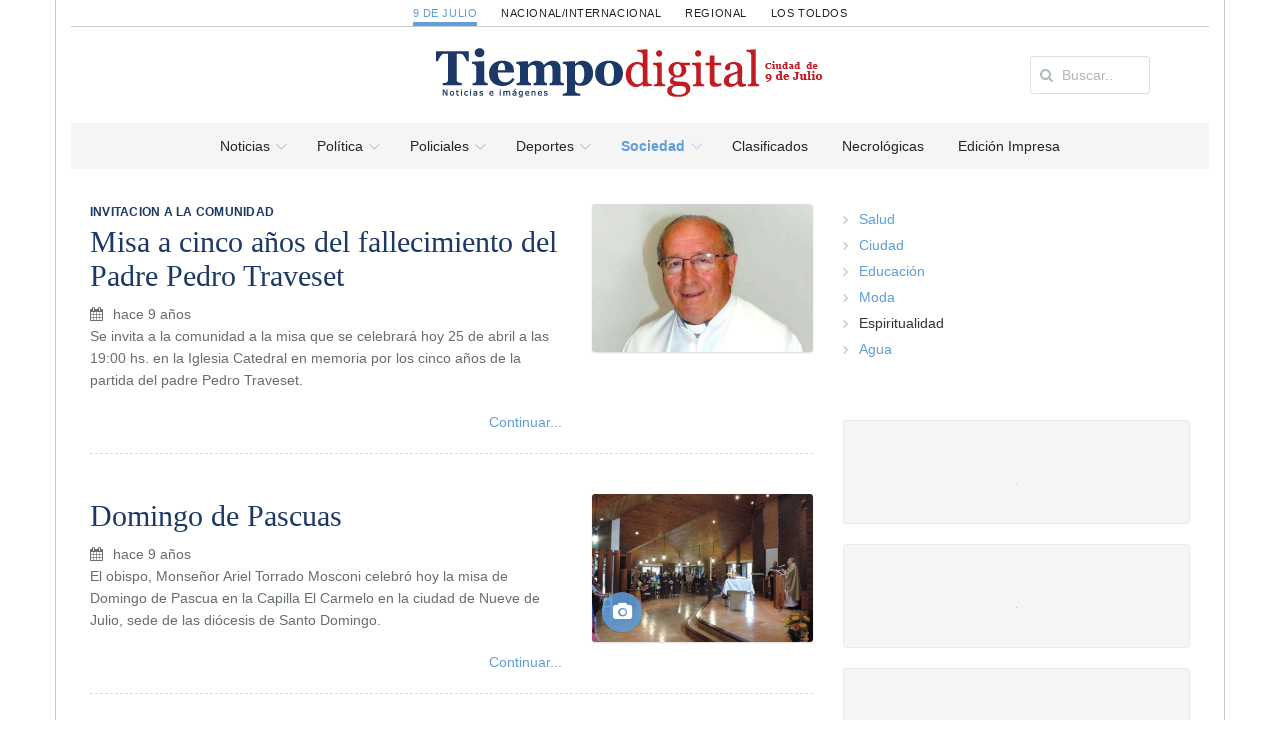

--- FILE ---
content_type: text/html; charset=UTF-8
request_url: https://9dejulio.diariotiempodigital.com/sociedad/espiritualidad/31
body_size: 23942
content:
<!DOCTYPE html>
<html lang="es">
<head>
<meta charset="utf-8"/>
<meta name="viewport" content="width=device-width, initial-scale=1, user-scalable=no"/>

		<meta charset="utf-8">
		<meta http-equiv="X-UA-Compatible" content="IE=edge">
		<meta name="viewport" content="width=device-width, initial-scale=1">
		<!-- The above 3 meta tags *must* come first in the head; any other head content must come *after* these tags -->
		
		<title>Espiritualidad | Diario Tiempo Digital - 9 de Julio</title>
		<meta name="title" content="Espiritualidad | Diario Tiempo Digital - 9 de Julio" />
		<meta name="description" content="DIARIO TIEMPO DIGITAL - Diario matutino de la ciudad de 9 de Julio. Fundado el 1ero. de octubre de 1995 - 9 de Julio - Pcia. de Buenos Aires. Tel.: (02317)"/>
		<meta name="keywords" content="">
		<meta property="og:locale" content="es_ES" />
		<meta property="og:type" content="website" />
		<meta property="og:title" content="Espiritualidad | Diario Tiempo Digital - 9 de Julio" />
		<meta property="og:description" content="DIARIO TIEMPO DIGITAL - Diario matutino de la ciudad de 9 de Julio. Fundado el 1ero. de octubre de 1995 - 9 de Julio - Pcia. de Buenos Aires. Tel.: (02317)" />
		<meta property="og:url" content="https://9dejulio.diariotiempodigital.com/sociedad/espiritualidad/31" />
		<meta property="og:image" content="https://9dejulio.diariotiempodigital.com/assets/front/images/facebook_clasificados.png">
		<link rel="shortcut icon" href="https://9dejulio.diariotiempodigital.com/favicon.ico" />
		
<link rel="stylesheet" href="https://maxcdn.bootstrapcdn.com/bootstrap/3.3.5/css/bootstrap.min.css">
<link rel="stylesheet" href="https://9dejulio.diariotiempodigital.com/assets/front/css/pi/global.css?v=1?v=20220713"/>
<link rel="stylesheet" href="https://9dejulio.diariotiempodigital.com/assets/front/css/pi/typo.css?v=20220713"/>
<link rel="stylesheet" href="https://9dejulio.diariotiempodigital.com/assets/front/css/pi/portfolio.css?v=20220713"/>
<link rel="stylesheet" href="https://9dejulio.diariotiempodigital.com/assets/front/css/pi/testimonials.css?v=20220713"/>
<link rel="stylesheet" href="https://9dejulio.diariotiempodigital.com/assets/front/css/pi/page-nav.css?v=20220713"/>
<link rel="stylesheet" href="https://9dejulio.diariotiempodigital.com/assets/front/css/pi/slider.css?v=20220713"/>
<link rel="stylesheet" href="https://9dejulio.diariotiempodigital.com/assets/front/css/pi/social.css?v=20220713"/>
<link rel="stylesheet" href="https://9dejulio.diariotiempodigital.com/assets/front/css/pi/boxes.css?v=20220713"/>
<link rel="stylesheet" href="https://9dejulio.diariotiempodigital.com/assets/front/css/pi/shadows.css?v=20220713"/>
<link rel="stylesheet" href="https://9dejulio.diariotiempodigital.com/assets/front/css/pi/pricing-tables.css?v=20220713"/>
<link rel="stylesheet" href="https://9dejulio.diariotiempodigital.com/assets/front/css/pi/timeline.css?v=20220713"/>
<link rel="stylesheet" href="https://9dejulio.diariotiempodigital.com/assets/front/css/pi/tabs.css?v=20220713"/>
<link rel="stylesheet" href="https://9dejulio.diariotiempodigital.com/assets/front/css/pi/counters.css?v=20220713"/>
<link rel="stylesheet" href="https://9dejulio.diariotiempodigital.com/assets/front/css/3dParty/bootstrap-datepicker/bootstrap-datepicker3.css?v=20220713"/>
<link rel="stylesheet" href="https://9dejulio.diariotiempodigital.com/assets/front/css/3dParty/validate.css?v=20220713"/>
<link rel="stylesheet" href="https://9dejulio.diariotiempodigital.com/assets/front/css/3dParty/yamm3/yamm.css?v=20220713"/>
<link rel="stylesheet" href="https://9dejulio.diariotiempodigital.com/assets/front/css/weather-icons.css?v=20220713"/>
<link rel="stylesheet" href="https://9dejulio.diariotiempodigital.com/assets/front/css/jquery.mmenu.all.css?v=20220713"/>
<link rel="stylesheet" href="https://9dejulio.diariotiempodigital.com/assets/front/css/p.css?v=20220713"/>



<!--Fonts with Icons-->
<link rel="stylesheet" href="https://9dejulio.diariotiempodigital.com/assets/front/css/3dParty/fontello/css/fontello.css"/>
<link rel="stylesheet" href="https://maxcdn.bootstrapcdn.com/font-awesome/4.4.0/css/font-awesome.min.css">
<script type="1ce0ee6642b7b8c685420707-text/javascript" src="https://ajax.googleapis.com/ajax/libs/jquery/1.11.2/jquery.min.js"></script>

<script type="1ce0ee6642b7b8c685420707-text/javascript">
	var bColLgstart = 1;
	var bColLg = new Array();

	var bHeaderstart = 1;
	var bHeader = new Array();

	var bRotateInterVal = 20000;
	
</script>

<script async src="https://pagead2.googlesyndication.com/pagead/js/adsbygoogle.js?client=ca-pub-3103783837759422" crossorigin="anonymous" type="1ce0ee6642b7b8c685420707-text/javascript"></script>

</head>
<body>

<div id="pi-all" class="">

		
							<div class="container p-border-lr">
		<div class="pi-section-w pi-section-grey pi-shadow-inside">
			
						
			
			
			
			<div class="pi-section pi-row-sm pi-hidden-sm">
				<!-- Selector seccion -->
				<!-- div class="pi-row-block pi-pull-right ">
					<div class="dropdown">
						<button class="btn pi-btn-grey pi-btn-small dropdown-toggle pi-weight-600" type="button" id="dropdownMenu1" data-toggle="dropdown" aria-haspopup="true" aria-expanded="true">
						<i class="fa fa-map-marker pi-text-white"></i> 9 de julio <span class="caret"></span>
						</button>
						<ul class="dropdown-menu pi-btn-small" aria-labelledby="dropdownMenu1">
							<li><a href="#">Los Toldos</a></li>
							<li><a href="#">Regional</a></li>
							<li><a href="#">Nacional / Internacional</a></li>
						</ul>
					</div>
				</div -->
				
			</div>
		</div>
	</div>
	
	<!-- Header -->
	<div class="pi-header">
	<div class="container p-border-lr">
	<div class="pi-section-w pi-section-white">
			<div class="pi-center pi-uppercase p-links-top">
								
									
				
					<a class="e9dejulio active" href="https://9dejulio.diariotiempodigital.com/">9 de Julio</a>
								
									
				
					<a class="enacional-internacional " href="https://nacional-internacional.diariotiempodigital.com/">Nacional/Internacional</a>
								
									
				
					<a class="eregional " href="https://regional.diariotiempodigital.com/">Regional</a>
								
									
				
					<a class="elostoldos " href="https://lostoldos.diariotiempodigital.com/">Los Toldos</a>
							</div>
		</div>
		<!-- Header row -->
		<!-- End header row -->
		
			<!-- Header row -->
			<div class="pi-section-w pi-section-white pi-border-top pi-row-reducible">
				<div class="pi-section pi-row-lg ">
					<div class="pi-row">
						
						<div class="col-md-2 pi-hidden-sm pi-center">
							
													</div>
						<div class="col-md-1 pi-hidden-sm pi-center">

						</div>
						<div class="col-md-6">

						<!-- Mobile menu button -->
							<div class="pi-pull-right pi-hidden-lg-only pi-hidden-md-only">
								<a href="#menu"><button class="btn pi-btn">
									<i class="icon-menu pi-text-center"></i>
								</button></a>
							</div>
							<!-- End mobile menu button -->
							
							<!-- Logo -->
							
							<div class="pi-row-block-logo">
								<div class="text-center">
									<a href="https://9dejulio.diariotiempodigital.com/"><img class="img-responsive" src="https://9dejulio.diariotiempodigital.com/assets/front/images/logo_9dejulio.png" alt=""></a>
								</div>
							</div>
							
														
							<!-- End logo -->

							

						</div>
						<div class="col-md-3 pi-hidden-sm">
							<div class="pi-row-block pull-right">
								<form  class="buscar-header form-inline pi-form-short" placeholder="Buscar Noticias" method="post" action="https://9dejulio.diariotiempodigital.com/buscar" role="form">
									<div class="pi-input-with-icon pi-input-inline">
										<div class="pi-input-icon">
											<i class="fa fa-search"></i>
										</div>
										<input type="text" name="string" value="" class="form-control" placeholder="Buscar..">
									</div>
								</form>
							</div>
						</div>
					</div>
		

		

		

		

		

				</div>
			</div>
			<!-- End header row -->
			</div>
		</div>
	</div>
	<div class="container p-border-lr">
		<div class="pi-section-w pi-section-grey ">
			<div class="pi-row-sm ul-center">
				<!-- Menu -->
					
					<ul class="pi-menu pi-center  pi-full-height pi-hidden-sm pp-9dejulio">
					<!-- Home -->
					<li class="p-menu-1 pi-has-dropdown pi-has-dropdown-wide"><a href="https://9dejulio.diariotiempodigital.com/"><span>Noticias</span></a>
					<div style="" class="pi-submenu-wide pi-submenu-wide-dark">
						<div class="pi-section pi-section-white pi-no-padding pi-clearfix p-border-lr p-border-b">
							<div class="" style="">
								<div class="pi-col pi-col-sm-12 pi-padding-top-15 pi-no-padding-bottom">
									<!-- Tabs -->
									<div class="pi-tabs-vertical pi-responsive-sm">
																				<!-- Tabs navigation -->
										<ul class="pi-tabs-navigation" id="Areas">
																							
																								<li class="p-normal "><a href="https://9dejulio.diariotiempodigital.com/politica#tab-1">Política</a></li>
																																			
																								<li class="p-normal "><a href="https://9dejulio.diariotiempodigital.com/Policiales#tab-10">Policiales</a></li>
																																			
																								<li class="p-normal "><a href="https://9dejulio.diariotiempodigital.com/economia#tab-2">Economía</a></li>
																																			
																								<li class="p-normal "><a href="https://9dejulio.diariotiempodigital.com/cultura#tab-3">Cultura</a></li>
																																			
																								<li class="p-normal "><a href="https://9dejulio.diariotiempodigital.com/deportes#tab-4">Deportes</a></li>
																																			
																								<li class="p-normal "><a href="https://9dejulio.diariotiempodigital.com/sociedad#tab-5">Sociedad</a></li>
																																			
																								<li class="p-normal "><a href="https://9dejulio.diariotiempodigital.com/tecno#tab-6">Tecno</a></li>
																																			
																								<li class="p-normal "><a href="https://9dejulio.diariotiempodigital.com/gente#tab-7">Gente</a></li>
																																			
																								<li class="p-normal "><a href="https://9dejulio.diariotiempodigital.com/campo#tab-11">Campo</a></li>
																																		
											
										</ul>
										<!-- End tabs navigation -->
										
										<!-- Tabs content -->
										<div class="pi-tabs-content pi-tabs-content-transparent">
																																														
												<!-- Tabs content item -->
												<div class="pi-tab-pane " id="tab-1">
																																							
																													<div class="pi-col-xs-4">
															<!-- Post item -->
													<a href="https://9dejulio.diariotiempodigital.com/politica/municipalidad_y_gobierno/92624_gentile-intensific-gestiones-ante-organismos-provinciales">
							<div class="pi-img-w  pi-img-shadow">
								<img alt="" class="lazy"  data-original="https://9dejulio.diariotiempodigital.com/assets/upload/app_noticia/image/cache/92624_022943200-1768486834_c8bcc65b37095cf08581464e0d22af16_725x0.jpg">
								<span class="pi-img-overlay pi-img-overlay-white"></span>								
							</div>
							</a>
												<div class="ac pi-uppercase pi-weight-700" style="font-size:11px;line-height:13px !important;">
													</div>
						<h3 class="h5 pi-margin-bottom-5 pi-margin-top-10" style="line-height:20px;">
							<a class="titulo pfg" href="https://9dejulio.diariotiempodigital.com/politica/municipalidad_y_gobierno/92624_gentile-intensific-gestiones-ante-organismos-provinciales">Gentile INTENSIFICÓ GESTIONES ANTE ORGANISMOS PROVINCIALES</a>
						</h3>
						
																					</div>
																													<div class="pi-col-xs-4">
															<!-- Post item -->
													<a href="https://9dejulio.diariotiempodigital.com/politica/municipalidad_y_gobierno/92614_ate-levant-el-paro">
							<div class="pi-img-w  pi-img-shadow">
								<img alt="" class="lazy"  data-original="https://9dejulio.diariotiempodigital.com/assets/upload/app_noticia/image/cache/92614_059297200-1767213015_64a035e83b88be8bf0c5b3be276e4341_725x0.jpg">
								<span class="pi-img-overlay pi-img-overlay-white"></span>								
							</div>
							</a>
												<div class="ac pi-uppercase pi-weight-700" style="font-size:11px;line-height:13px !important;">
													</div>
						<h3 class="h5 pi-margin-bottom-5 pi-margin-top-10" style="line-height:20px;">
							<a class="titulo pfg" href="https://9dejulio.diariotiempodigital.com/politica/municipalidad_y_gobierno/92614_ate-levant-el-paro">ATE levantó el paro</a>
						</h3>
						
																					</div>
																													<div class="pi-col-xs-4">
															<!-- Post item -->
													<a href="https://9dejulio.diariotiempodigital.com/politica/municipalidad_y_gobierno/92611_las-tasas-municipales-aumentaron-un-20-en-2026">
							<div class="pi-img-w  pi-img-shadow">
								<img alt="" class="lazy"  data-original="https://9dejulio.diariotiempodigital.com/assets/upload/app_noticia/image/cache/92611_096199900-1767135570_532ccc6e91972c27cef8dbbdd9fe28e0_725x0.JPG">
								<span class="pi-img-overlay pi-img-overlay-white"></span>								
							</div>
							</a>
												<div class="ac pi-uppercase pi-weight-700" style="font-size:11px;line-height:13px !important;">
							MAYORES CONTRIBUYENTES						</div>
						<h3 class="h5 pi-margin-bottom-5 pi-margin-top-10" style="line-height:20px;">
							<a class="titulo pfg" href="https://9dejulio.diariotiempodigital.com/politica/municipalidad_y_gobierno/92611_las-tasas-municipales-aumentaron-un-20-en-2026">Las tasas municipales aumentaron un 20% en 2026</a>
						</h3>
						
																					</div>
																											
													
													
																									</div>
												<!-- End tabs content item -->
																																																
												<!-- Tabs content item -->
												<div class="pi-tab-pane " id="tab-10">
																																							
																													<div class="pi-col-xs-4">
															<!-- Post item -->
													<a href="https://9dejulio.diariotiempodigital.com/Policiales/actualidad/92630_delitos-virtuales">
							<div class="pi-img-w  pi-img-shadow">
								<img alt="" class="lazy"  data-original="https://9dejulio.diariotiempodigital.com/assets/upload/app_noticia/image/cache/92630_042478600-1768591072_dc6edd59a5b8ee0a9de9389b4d004463_725x0.jpg">
								<span class="pi-img-overlay pi-img-overlay-white"></span>								
							</div>
							</a>
												<div class="ac pi-uppercase pi-weight-700" style="font-size:11px;line-height:13px !important;">
							INFORME DE PRENSA POLICIAL						</div>
						<h3 class="h5 pi-margin-bottom-5 pi-margin-top-10" style="line-height:20px;">
							<a class="titulo pfg" href="https://9dejulio.diariotiempodigital.com/Policiales/actualidad/92630_delitos-virtuales">Delitos virtuales</a>
						</h3>
						
																					</div>
																													<div class="pi-col-xs-4">
															<!-- Post item -->
													<a href="https://9dejulio.diariotiempodigital.com/Policiales/actualidad/92561_recompensa-millonaria-para-dar-con-un-prfugo-por-un-homicidio">
							<div class="pi-img-w  pi-img-shadow">
								<img alt="" class="lazy"  data-original="https://9dejulio.diariotiempodigital.com/assets/upload/app_noticia/image/cache/92561_053888000-1765286444_a2ea349379aa8b46862c28a19d9f16c6_725x0.jpg">
								<span class="pi-img-overlay pi-img-overlay-white"></span>								
							</div>
							</a>
												<div class="ac pi-uppercase pi-weight-700" style="font-size:11px;line-height:13px !important;">
													</div>
						<h3 class="h5 pi-margin-bottom-5 pi-margin-top-10" style="line-height:20px;">
							<a class="titulo pfg" href="https://9dejulio.diariotiempodigital.com/Policiales/actualidad/92561_recompensa-millonaria-para-dar-con-un-prfugo-por-un-homicidio">​Recompensa millonaria para dar con un prófugo por un homicidio</a>
						</h3>
						
																					</div>
																													<div class="pi-col-xs-4">
															<!-- Post item -->
													<a href="https://9dejulio.diariotiempodigital.com/Policiales/actualidad/92280_accidentes-de-trnsito-reiterados-recuerdan--la-importancia-y-obligatoriedad-del-casco">
							<div class="pi-img-w  pi-img-shadow">
								<img alt="" class="lazy"  data-original="https://9dejulio.diariotiempodigital.com/assets/upload/app_noticia/image/cache/92280_023640200-1758039109_a5db7e752cab253a6f3b3ae618209f05_725x0.jpg">
								<span class="pi-img-overlay pi-img-overlay-white"></span>								
							</div>
							</a>
												<div class="ac pi-uppercase pi-weight-700" style="font-size:11px;line-height:13px !important;">
													</div>
						<h3 class="h5 pi-margin-bottom-5 pi-margin-top-10" style="line-height:20px;">
							<a class="titulo pfg" href="https://9dejulio.diariotiempodigital.com/Policiales/actualidad/92280_accidentes-de-trnsito-reiterados-recuerdan--la-importancia-y-obligatoriedad-del-casco">​Accidentes de tránsito reiterados: recuerdan  la importancia y obligatoriedad del casco</a>
						</h3>
						
																					</div>
																											
													
													
																									</div>
												<!-- End tabs content item -->
																																																
												<!-- Tabs content item -->
												<div class="pi-tab-pane " id="tab-2">
																																							
																													<div class="pi-col-xs-4">
															<!-- Post item -->
													<a href="https://9dejulio.diariotiempodigital.com/economia/bolsa/89421_cuenta-dni-renov-todos-sus-beneficios-para-noviembre">
							<div class="pi-img-w  pi-img-shadow">
								<img alt="" class="lazy"  data-original="https://9dejulio.diariotiempodigital.com/assets/upload/app_noticia/image/cache/89421_008402200-1698801251_6d086bbc23c908bcad3db4436b6e7ca4_725x0.jpg">
								<span class="pi-img-overlay pi-img-overlay-white"></span>								
							</div>
							</a>
												<div class="ac pi-uppercase pi-weight-700" style="font-size:11px;line-height:13px !important;">
							A TOMAR NOTA						</div>
						<h3 class="h5 pi-margin-bottom-5 pi-margin-top-10" style="line-height:20px;">
							<a class="titulo pfg" href="https://9dejulio.diariotiempodigital.com/economia/bolsa/89421_cuenta-dni-renov-todos-sus-beneficios-para-noviembre">Cuenta DNI renovó todos sus beneficios para noviembre</a>
						</h3>
						
																					</div>
																													<div class="pi-col-xs-4">
															<!-- Post item -->
													<a href="https://9dejulio.diariotiempodigital.com/economia/bolsa/88714_cules-son-los-descuentos-del-banco-provincia-para-las-vacaciones-de-invierno">
							<div class="pi-img-w  pi-img-shadow">
								<img alt="" class="lazy"  data-original="https://9dejulio.diariotiempodigital.com/assets/upload/app_noticia/image/cache/88714_028558300-1689554015_67e979a35137e9a9b0ffe15034ef1fa0_725x0.jpg">
								<span class="pi-img-overlay pi-img-overlay-white"></span>								
							</div>
							</a>
												<div class="ac pi-uppercase pi-weight-700" style="font-size:11px;line-height:13px !important;">
							PARA TOMAR NOTA						</div>
						<h3 class="h5 pi-margin-bottom-5 pi-margin-top-10" style="line-height:20px;">
							<a class="titulo pfg" href="https://9dejulio.diariotiempodigital.com/economia/bolsa/88714_cules-son-los-descuentos-del-banco-provincia-para-las-vacaciones-de-invierno">Cuáles son los descuentos del Banco Provincia para las vacaciones de invierno</a>
						</h3>
						
																					</div>
																													<div class="pi-col-xs-4">
															<!-- Post item -->
													<a href="https://9dejulio.diariotiempodigital.com/economia/bolsa/88035_el-ndice-de-precios-al-consumidor-aument-77-durante-marzo">
							<div class="pi-img-w  pi-img-shadow">
								<img alt="" class="lazy"  data-original="https://9dejulio.diariotiempodigital.com/assets/upload/app_noticia/image/cache/88035_061168800-1681559081_dbfe01f3a108c28c8046c97c1d264a23_725x0.jpg">
								<span class="pi-img-overlay pi-img-overlay-white"></span>								
							</div>
							</a>
												<div class="ac pi-uppercase pi-weight-700" style="font-size:11px;line-height:13px !important;">
							REMARCACION SIN TREGUA						</div>
						<h3 class="h5 pi-margin-bottom-5 pi-margin-top-10" style="line-height:20px;">
							<a class="titulo pfg" href="https://9dejulio.diariotiempodigital.com/economia/bolsa/88035_el-ndice-de-precios-al-consumidor-aument-77-durante-marzo">El índice de Precios al Consumidor aumentó 7,7% durante marzo</a>
						</h3>
						
																					</div>
																											
													
													
																									</div>
												<!-- End tabs content item -->
																																																
												<!-- Tabs content item -->
												<div class="pi-tab-pane " id="tab-3">
																																							
																													<div class="pi-col-xs-4">
															<!-- Post item -->
													<a href="https://9dejulio.diariotiempodigital.com/cultura/musica/92623_musica-atardecer-y-verano-en-la-ciudad">
							<div class="pi-img-w  pi-img-shadow">
								<img alt="" class="lazy"  data-original="https://9dejulio.diariotiempodigital.com/assets/upload/app_noticia/image/cache/92623_091338600-1768398520_9aee685b4d06fdf8cdac5261568d3b7e_725x0.png">
								<span class="pi-img-overlay pi-img-overlay-white"></span>								
							</div>
							</a>
												<div class="ac pi-uppercase pi-weight-700" style="font-size:11px;line-height:13px !important;">
							Domingo 25 de enero, 20hs en la Estacion de tren						</div>
						<h3 class="h5 pi-margin-bottom-5 pi-margin-top-10" style="line-height:20px;">
							<a class="titulo pfg" href="https://9dejulio.diariotiempodigital.com/cultura/musica/92623_musica-atardecer-y-verano-en-la-ciudad">Musica, ATARDECER Y VERANO EN LA CIUDAD</a>
						</h3>
						
																					</div>
																													<div class="pi-col-xs-4">
															<!-- Post item -->
													<a href="https://9dejulio.diariotiempodigital.com/cultura/musica/92618_gran-encuentro-musical-en-el-playon-municipal">
							<div class="pi-img-w  pi-img-shadow">
								<img alt="" class="lazy"  data-original="https://9dejulio.diariotiempodigital.com/assets/upload/app_noticia/image/cache/92618_051248900-1767968535_ad3a2f647b85061f708bb6d878d03712_725x0.png">
								<span class="pi-img-overlay pi-img-overlay-white"></span>								
							</div>
							</a>
												<div class="ac pi-uppercase pi-weight-700" style="font-size:11px;line-height:13px !important;">
													</div>
						<h3 class="h5 pi-margin-bottom-5 pi-margin-top-10" style="line-height:20px;">
							<a class="titulo pfg" href="https://9dejulio.diariotiempodigital.com/cultura/musica/92618_gran-encuentro-musical-en-el-playon-municipal">GRAN ENCUENTRO MUSICAL en el playon municipal</a>
						</h3>
						
																					</div>
																													<div class="pi-col-xs-4">
															<!-- Post item -->
													<a href="https://9dejulio.diariotiempodigital.com/cultura/musica/92579_brancaleone-vuelve-a-tocar--en-nueve-de-julio-tras-un-ao-sabtico">
							<div class="pi-img-w  pi-img-shadow">
								<img alt="" class="lazy"  data-original="https://9dejulio.diariotiempodigital.com/assets/upload/app_noticia/image/cache/92579_074353500-1765904570_951ac336d3f1ac996ea114095aa4a563_725x0.jpg">
								<span class="pi-img-overlay pi-img-overlay-white"></span>								
							</div>
							</a>
												<div class="ac pi-uppercase pi-weight-700" style="font-size:11px;line-height:13px !important;">
													</div>
						<h3 class="h5 pi-margin-bottom-5 pi-margin-top-10" style="line-height:20px;">
							<a class="titulo pfg" href="https://9dejulio.diariotiempodigital.com/cultura/musica/92579_brancaleone-vuelve-a-tocar--en-nueve-de-julio-tras-un-ao-sabtico">Brancaleone vuelve a tocar  en Nueve de Julio tras un año sabático</a>
						</h3>
						
																					</div>
																											
													
													
																									</div>
												<!-- End tabs content item -->
																																																
												<!-- Tabs content item -->
												<div class="pi-tab-pane " id="tab-4">
																																							
																													<div class="pi-col-xs-4">
															<!-- Post item -->
													<a href="https://9dejulio.diariotiempodigital.com/deportes/futbol/92619_futsal-en-el-club-atltico-9-de-julio">
							<div class="pi-img-w  pi-img-shadow">
								<img alt="" class="lazy"  data-original="https://9dejulio.diariotiempodigital.com/assets/upload/app_noticia/image/cache/92619_059187500-1768005361_caf07f34ff93f7386dc76a8170afc12d_725x0.jpg">
								<span class="pi-img-overlay pi-img-overlay-white"></span>								
							</div>
							</a>
												<div class="ac pi-uppercase pi-weight-700" style="font-size:11px;line-height:13px !important;">
							futsal						</div>
						<h3 class="h5 pi-margin-bottom-5 pi-margin-top-10" style="line-height:20px;">
							<a class="titulo pfg" href="https://9dejulio.diariotiempodigital.com/deportes/futbol/92619_futsal-en-el-club-atltico-9-de-julio">Futsal en el Club Atlético 9 de Julio</a>
						</h3>
						
																					</div>
																													<div class="pi-col-xs-4">
															<!-- Post item -->
													<a href="https://9dejulio.diariotiempodigital.com/deportes/futbol/92591_el-baby-de-club-san-martn-fue--una-fiesta-futbolera-para-ms-de-300-chicos">
							<div class="pi-img-w  pi-img-shadow">
								<img alt="" class="lazy"  data-original="https://9dejulio.diariotiempodigital.com/assets/upload/app_noticia/image/cache/92591_009557000-1766161386_426f758f545c4d0efcf9210b71d77df8_725x0.JPG">
								<span class="pi-img-overlay pi-img-overlay-white"></span>								
							</div>
							</a>
												<div class="ac pi-uppercase pi-weight-700" style="font-size:11px;line-height:13px !important;">
													</div>
						<h3 class="h5 pi-margin-bottom-5 pi-margin-top-10" style="line-height:20px;">
							<a class="titulo pfg" href="https://9dejulio.diariotiempodigital.com/deportes/futbol/92591_el-baby-de-club-san-martn-fue--una-fiesta-futbolera-para-ms-de-300-chicos">​El “Baby” de Club San Martín fue  una fiesta futbolera para más de 300 chicos</a>
						</h3>
						
																					</div>
																													<div class="pi-col-xs-4">
															<!-- Post item -->
													<a href="https://9dejulio.diariotiempodigital.com/deportes/futbol/92580_18-de-octubre-se-adjudic--la-primera-fase-del-torneo">
							<div class="pi-img-w  pi-img-shadow">
								<img alt="" class="lazy"  data-original="https://9dejulio.diariotiempodigital.com/assets/upload/app_noticia/image/cache/92580_056505100-1765917372_23549e1b73e3a50cc30cb7011f977529_725x0.jpg">
								<span class="pi-img-overlay pi-img-overlay-white"></span>								
							</div>
							</a>
												<div class="ac pi-uppercase pi-weight-700" style="font-size:11px;line-height:13px !important;">
							​TORNEO DE ASCENSO						</div>
						<h3 class="h5 pi-margin-bottom-5 pi-margin-top-10" style="line-height:20px;">
							<a class="titulo pfg" href="https://9dejulio.diariotiempodigital.com/deportes/futbol/92580_18-de-octubre-se-adjudic--la-primera-fase-del-torneo">18 de Octubre se adjudicó  la primera fase del torneo</a>
						</h3>
						
																					</div>
																											
													
													
																									</div>
												<!-- End tabs content item -->
																																																
												<!-- Tabs content item -->
												<div class="pi-tab-pane " id="tab-5">
																																							
																													<div class="pi-col-xs-4">
															<!-- Post item -->
													<a href="https://9dejulio.diariotiempodigital.com/sociedad/salud/92621_farmacias-de-turnos-enero-2026">
							<div class="pi-img-w  pi-img-shadow">
								<img alt="" class="lazy"  data-original="https://9dejulio.diariotiempodigital.com/assets/upload/app_noticia/image/cache/92621_090476900-1768842864_df4c82406356ec733d0e2c38e7a198ac_725x0.jpg">
								<span class="pi-img-overlay pi-img-overlay-white"></span>								
							</div>
							</a>
												<div class="ac pi-uppercase pi-weight-700" style="font-size:11px;line-height:13px !important;">
							farmacias						</div>
						<h3 class="h5 pi-margin-bottom-5 pi-margin-top-10" style="line-height:20px;">
							<a class="titulo pfg" href="https://9dejulio.diariotiempodigital.com/sociedad/salud/92621_farmacias-de-turnos-enero-2026">Farmacias de turnos Enero 2026</a>
						</h3>
						
																					</div>
																													<div class="pi-col-xs-4">
															<!-- Post item -->
													<a href="https://9dejulio.diariotiempodigital.com/sociedad/salud/92622_control-de-plagas">
							<div class="pi-img-w  pi-img-shadow">
								<img alt="" class="lazy"  data-original="https://9dejulio.diariotiempodigital.com/assets/upload/app_noticia/image/cache/92622_093898200-1768317634_a2fac27383f365cac3b2aa18cdd1d09d_725x0.png">
								<span class="pi-img-overlay pi-img-overlay-white"></span>								
							</div>
							</a>
												<div class="ac pi-uppercase pi-weight-700" style="font-size:11px;line-height:13px !important;">
													</div>
						<h3 class="h5 pi-margin-bottom-5 pi-margin-top-10" style="line-height:20px;">
							<a class="titulo pfg" href="https://9dejulio.diariotiempodigital.com/sociedad/salud/92622_control-de-plagas">Control de plagas</a>
						</h3>
						
																					</div>
																													<div class="pi-col-xs-4">
															<!-- Post item -->
													<a href="https://9dejulio.diariotiempodigital.com/sociedad/salud/92617_farmacias-de-turno-enero-2026">
							<div class="pi-img-w  pi-img-shadow">
								<img alt="" class="lazy"  data-original="https://9dejulio.diariotiempodigital.com/assets/upload/app_noticia/image/cache/92617_048914600-1768239206_adcb3279aabdbc1927dce1a607de21cd_725x0.jpg">
								<span class="pi-img-overlay pi-img-overlay-white"></span>								
							</div>
							</a>
												<div class="ac pi-uppercase pi-weight-700" style="font-size:11px;line-height:13px !important;">
													</div>
						<h3 class="h5 pi-margin-bottom-5 pi-margin-top-10" style="line-height:20px;">
							<a class="titulo pfg" href="https://9dejulio.diariotiempodigital.com/sociedad/salud/92617_farmacias-de-turno-enero-2026">Farmacias de turno Enero 2026</a>
						</h3>
						
																					</div>
																											
													
													
																									</div>
												<!-- End tabs content item -->
																																																
												<!-- Tabs content item -->
												<div class="pi-tab-pane " id="tab-6">
																																							
																													<div class="pi-col-xs-4">
															<!-- Post item -->
													<a href="https://9dejulio.diariotiempodigital.com/tecno/videojuegos/90593_de-profesin-jugador-de-videojuegos">
							<div class="pi-img-w  pi-img-shadow">
								<img alt="" class="lazy"  data-original="https://9dejulio.diariotiempodigital.com/assets/upload/app_noticia/image/cache/90593_080198800-1718330786_f7dad12409116c9ea65441213030011d_725x0.jpg">
								<span class="pi-img-overlay pi-img-overlay-white"></span>								
							</div>
							</a>
												<div class="ac pi-uppercase pi-weight-700" style="font-size:11px;line-height:13px !important;">
													</div>
						<h3 class="h5 pi-margin-bottom-5 pi-margin-top-10" style="line-height:20px;">
							<a class="titulo pfg" href="https://9dejulio.diariotiempodigital.com/tecno/videojuegos/90593_de-profesin-jugador-de-videojuegos">​De profesión: jugador de videojuegos</a>
						</h3>
						
																					</div>
																													<div class="pi-col-xs-4">
															<!-- Post item -->
													<a href="https://9dejulio.diariotiempodigital.com/tecno/videojuegos/88121_ms-de-40-mil-bonaerenses-participaron-del-evento-finde-videojuegos">
							<div class="pi-img-w  pi-img-shadow">
								<img alt="" class="lazy"  data-original="https://9dejulio.diariotiempodigital.com/assets/upload/app_noticia/image/cache/88121_036599200-1682388724_a1443889bb2d79b4263139eb471f6f84_725x0.jpg">
								<span class="pi-img-overlay pi-img-overlay-white"></span>								
							</div>
							</a>
												<div class="ac pi-uppercase pi-weight-700" style="font-size:11px;line-height:13px !important;">
							PUERTO DE BAHÍA BLANCA						</div>
						<h3 class="h5 pi-margin-bottom-5 pi-margin-top-10" style="line-height:20px;">
							<a class="titulo pfg" href="https://9dejulio.diariotiempodigital.com/tecno/videojuegos/88121_ms-de-40-mil-bonaerenses-participaron-del-evento-finde-videojuegos">Más de 40 mil bonaerenses participaron del evento Finde videojuegos</a>
						</h3>
						
																					</div>
																													<div class="pi-col-xs-4">
															<!-- Post item -->
													<a href="https://9dejulio.diariotiempodigital.com/tecno/videojuegos/88033_organizan-el-3er-encuentro-provincial-de-videojuegos-en-baha-blanca">
							<div class="pi-img-w  pi-img-shadow">
								<img alt="" class="lazy"  data-original="https://9dejulio.diariotiempodigital.com/assets/upload/app_noticia/image/cache/88033_014224700-1681439541_a04307c8b170cec50ff6a38d7419d152_725x0.jpg">
								<span class="pi-img-overlay pi-img-overlay-white"></span>								
							</div>
							</a>
												<div class="ac pi-uppercase pi-weight-700" style="font-size:11px;line-height:13px !important;">
							22 Y 23 DE ABRIL						</div>
						<h3 class="h5 pi-margin-bottom-5 pi-margin-top-10" style="line-height:20px;">
							<a class="titulo pfg" href="https://9dejulio.diariotiempodigital.com/tecno/videojuegos/88033_organizan-el-3er-encuentro-provincial-de-videojuegos-en-baha-blanca">Organizan el 3er Encuentro Provincial de Videojuegos en Bahía Blanca</a>
						</h3>
						
																					</div>
																											
													
													
																									</div>
												<!-- End tabs content item -->
																																																
												<!-- Tabs content item -->
												<div class="pi-tab-pane " id="tab-7">
																																							
																													<div class="pi-col-xs-4">
															<!-- Post item -->
													<a href="https://9dejulio.diariotiempodigital.com/gente/agradecimientos/84988_agradecimiento-de-bomberos-voluntarios-9-de-julio">
							<div class="pi-img-w  pi-img-shadow">
								<img alt="" class="lazy"  data-original="https://9dejulio.diariotiempodigital.com/assets/upload/app_noticia/image/cache/84988_092512300-1637401234_95bc3acf55f5750300cd29166b6198fe_725x0.jpg">
								<span class="pi-img-overlay pi-img-overlay-white"></span>								
							</div>
							</a>
												<div class="ac pi-uppercase pi-weight-700" style="font-size:11px;line-height:13px !important;">
													</div>
						<h3 class="h5 pi-margin-bottom-5 pi-margin-top-10" style="line-height:20px;">
							<a class="titulo pfg" href="https://9dejulio.diariotiempodigital.com/gente/agradecimientos/84988_agradecimiento-de-bomberos-voluntarios-9-de-julio">Agradecimiento de Bomberos Voluntarios 9 de Julio</a>
						</h3>
						
																					</div>
																													<div class="pi-col-xs-4">
															<!-- Post item -->
													<a href="https://9dejulio.diariotiempodigital.com/gente/agradecimientos/84069_agradecimiento-del-dr-jos-gri">
							<div class="pi-img-w  pi-img-shadow">
								<img alt="" class="lazy"  data-original="https://9dejulio.diariotiempodigital.com/assets/upload/app_noticia/image/cache/84069_096429200-1628066677_713ec0479097f68ee8e8665baf04273e_725x0.jpg">
								<span class="pi-img-overlay pi-img-overlay-white"></span>								
							</div>
							</a>
												<div class="ac pi-uppercase pi-weight-700" style="font-size:11px;line-height:13px !important;">
													</div>
						<h3 class="h5 pi-margin-bottom-5 pi-margin-top-10" style="line-height:20px;">
							<a class="titulo pfg" href="https://9dejulio.diariotiempodigital.com/gente/agradecimientos/84069_agradecimiento-del-dr-jos-gri">Agradecimiento del Dr. José Gri</a>
						</h3>
						
																					</div>
																													<div class="pi-col-xs-4">
															<!-- Post item -->
													<a href="https://9dejulio.diariotiempodigital.com/gente/agradecimientos/84025_nueva-profesional">
							<div class="pi-img-w  pi-img-shadow">
								<img alt="" class="lazy"  data-original="https://9dejulio.diariotiempodigital.com/assets/upload/app_noticia/image/cache/84025_046344100-1627545522_47c6f659637dc6ac44dc2b3b2677dcba_725x0.png">
								<span class="pi-img-overlay pi-img-overlay-white"></span>								
							</div>
							</a>
												<div class="ac pi-uppercase pi-weight-700" style="font-size:11px;line-height:13px !important;">
													</div>
						<h3 class="h5 pi-margin-bottom-5 pi-margin-top-10" style="line-height:20px;">
							<a class="titulo pfg" href="https://9dejulio.diariotiempodigital.com/gente/agradecimientos/84025_nueva-profesional">Nueva profesional</a>
						</h3>
						
																					</div>
																											
													
													
																									</div>
												<!-- End tabs content item -->
																																																
												<!-- Tabs content item -->
												<div class="pi-tab-pane " id="tab-11">
																																							
																													<div class="pi-col-xs-4">
															<!-- Post item -->
													<a href="https://9dejulio.diariotiempodigital.com/campo/lecheria/90536_da-mundial-de-la-leche-7-de-cada-10-argentinos-reconocen-la-importancia-de-su-consumo-en-todas-las-etapas-de-la-vida">
							<div class="pi-img-w  pi-img-shadow">
								<img alt="" class="lazy"  data-original="https://9dejulio.diariotiempodigital.com/assets/upload/app_noticia/image/cache/90536_010315800-1717254280_690c2f514b9924eff0db45bacab41f6a_725x0.jpg">
								<span class="pi-img-overlay pi-img-overlay-white"></span>								
							</div>
							</a>
												<div class="ac pi-uppercase pi-weight-700" style="font-size:11px;line-height:13px !important;">
							1 DE JUNIO						</div>
						<h3 class="h5 pi-margin-bottom-5 pi-margin-top-10" style="line-height:20px;">
							<a class="titulo pfg" href="https://9dejulio.diariotiempodigital.com/campo/lecheria/90536_da-mundial-de-la-leche-7-de-cada-10-argentinos-reconocen-la-importancia-de-su-consumo-en-todas-las-etapas-de-la-vida">Día Mundial de la Leche: 7 de cada 10 argentinos reconocen la importancia de su consumo en todas las etapas de la vida</a>
						</h3>
						
																					</div>
																													<div class="pi-col-xs-4">
															<!-- Post item -->
													<a href="https://9dejulio.diariotiempodigital.com/campo/lecheria/88866_le-gan-un-juicio-al-estado-y-sent-un-precedente-indito-para-el-campo">
							<div class="pi-img-w  pi-img-shadow">
								<img alt="" class="lazy"  data-original="https://9dejulio.diariotiempodigital.com/assets/upload/app_noticia/image/cache/88866_052585100-1691784536_5239bf26c8b00721026f852d2b6e70e3_725x0.jpg">
								<span class="pi-img-overlay pi-img-overlay-white"></span>								
							</div>
							</a>
												<div class="ac pi-uppercase pi-weight-700" style="font-size:11px;line-height:13px !important;">
							CAMPO						</div>
						<h3 class="h5 pi-margin-bottom-5 pi-margin-top-10" style="line-height:20px;">
							<a class="titulo pfg" href="https://9dejulio.diariotiempodigital.com/campo/lecheria/88866_le-gan-un-juicio-al-estado-y-sent-un-precedente-indito-para-el-campo">Le ganó un juicio al Estado y sentó un precedente inédito para el campo</a>
						</h3>
						
																					</div>
																													<div class="pi-col-xs-4">
															<!-- Post item -->
													<a href="https://9dejulio.diariotiempodigital.com/campo/lecheria/88383_la-sociedad-rural-9-de-julio--impulsa-el-proyecto-conector">
							<div class="pi-img-w  pi-img-shadow">
								<img alt="" class="lazy"  data-original="https://9dejulio.diariotiempodigital.com/assets/upload/app_noticia/image/cache/88383_007779700-1685496686_8d956e8a611a3feeb10d960e1c0063c4_725x0.jpg">
								<span class="pi-img-overlay pi-img-overlay-white"></span>								
							</div>
							</a>
												<div class="ac pi-uppercase pi-weight-700" style="font-size:11px;line-height:13px !important;">
													</div>
						<h3 class="h5 pi-margin-bottom-5 pi-margin-top-10" style="line-height:20px;">
							<a class="titulo pfg" href="https://9dejulio.diariotiempodigital.com/campo/lecheria/88383_la-sociedad-rural-9-de-julio--impulsa-el-proyecto-conector">​La Sociedad Rural 9 de Julio  impulsa el “Proyecto Conector”</a>
						</h3>
						
																					</div>
																											
													
													
																									</div>
												<!-- End tabs content item -->
																																			
											
										</div>
										<!-- End tabs content -->	
									
									</div>
									<!-- End tabs -->
								</div>
								
							</div>
						</div>
					</div>
					</li>
											<li class="pi-has-dropdown pi-has-dropdown-wide p-menu-area-1 "><a href="https://9dejulio.diariotiempodigital.com/politica"><span>Política</span></a>
						
						<div style="" class="pi-submenu-wide pi-submenu-wide-dark">
							<div class="pi-section pi-section-white pi-no-padding pi-clearfix p-border-lr p-border-b">
								<div class="">
									<div class="pi-col pi-col-sm-12 pi-padding-top-15 pi-no-padding-bottom">
										<!-- Tabs -->
										<div class="pi-tabs-vertical pi-responsive-sm">
																						<!-- Tabs navigation -->
											<ul class="pi-tabs-navigation" id="Secciones-1">
																									
																										<li class="p-normal pi-active"><a href="https://9dejulio.diariotiempodigital.com/politica/municipalidad_y_gobierno#tabseccion-2">Municipalidad y Gobierno</a></li>
																																						
																										<li class="p-normal "><a href="https://9dejulio.diariotiempodigital.com/politica/transito#tabseccion-39">Transito</a></li>
																																						
																										<li class="p-normal "><a href="https://9dejulio.diariotiempodigital.com/politica/cooperativa#tabseccion-57">Cooperativa</a></li>
																																					
												
											</ul>
											<!-- End tabs navigation -->
											
											<!-- Tabs content -->
											<div class="pi-tabs-content pi-tabs-content-transparent">
																																																		
													<!-- Tabs content item -->
													<div class="pi-tab-pane pi-active" id="tabseccion-2">
																																										
																															<div class="pi-col-xs-4">
																<!-- Post item -->
													<a href="https://9dejulio.diariotiempodigital.com/politica/municipalidad_y_gobierno/92624_gentile-intensific-gestiones-ante-organismos-provinciales">
							<div class="pi-img-w  pi-img-shadow">
								<img alt="" class="lazy"  data-original="https://9dejulio.diariotiempodigital.com/assets/upload/app_noticia/image/cache/92624_022943200-1768486834_c8bcc65b37095cf08581464e0d22af16_725x0.jpg">
								<span class="pi-img-overlay pi-img-overlay-white"></span>								
							</div>
							</a>
												<div class="ac pi-uppercase pi-weight-700" style="font-size:11px;line-height:13px !important;">
													</div>
						<h3 class="h5 pi-margin-bottom-5 pi-margin-top-10" style="line-height:20px;">
							<a class="titulo pfg" href="https://9dejulio.diariotiempodigital.com/politica/municipalidad_y_gobierno/92624_gentile-intensific-gestiones-ante-organismos-provinciales">Gentile INTENSIFICÓ GESTIONES ANTE ORGANISMOS PROVINCIALES</a>
						</h3>
						
																						</div>
																															<div class="pi-col-xs-4">
																<!-- Post item -->
													<a href="https://9dejulio.diariotiempodigital.com/politica/municipalidad_y_gobierno/92614_ate-levant-el-paro">
							<div class="pi-img-w  pi-img-shadow">
								<img alt="" class="lazy"  data-original="https://9dejulio.diariotiempodigital.com/assets/upload/app_noticia/image/cache/92614_059297200-1767213015_64a035e83b88be8bf0c5b3be276e4341_725x0.jpg">
								<span class="pi-img-overlay pi-img-overlay-white"></span>								
							</div>
							</a>
												<div class="ac pi-uppercase pi-weight-700" style="font-size:11px;line-height:13px !important;">
													</div>
						<h3 class="h5 pi-margin-bottom-5 pi-margin-top-10" style="line-height:20px;">
							<a class="titulo pfg" href="https://9dejulio.diariotiempodigital.com/politica/municipalidad_y_gobierno/92614_ate-levant-el-paro">ATE levantó el paro</a>
						</h3>
						
																						</div>
																															<div class="pi-col-xs-4">
																<!-- Post item -->
													<a href="https://9dejulio.diariotiempodigital.com/politica/municipalidad_y_gobierno/92611_las-tasas-municipales-aumentaron-un-20-en-2026">
							<div class="pi-img-w  pi-img-shadow">
								<img alt="" class="lazy"  data-original="https://9dejulio.diariotiempodigital.com/assets/upload/app_noticia/image/cache/92611_096199900-1767135570_532ccc6e91972c27cef8dbbdd9fe28e0_725x0.JPG">
								<span class="pi-img-overlay pi-img-overlay-white"></span>								
							</div>
							</a>
												<div class="ac pi-uppercase pi-weight-700" style="font-size:11px;line-height:13px !important;">
							MAYORES CONTRIBUYENTES						</div>
						<h3 class="h5 pi-margin-bottom-5 pi-margin-top-10" style="line-height:20px;">
							<a class="titulo pfg" href="https://9dejulio.diariotiempodigital.com/politica/municipalidad_y_gobierno/92611_las-tasas-municipales-aumentaron-un-20-en-2026">Las tasas municipales aumentaron un 20% en 2026</a>
						</h3>
						
																						</div>
																													
														
														
																											</div>
													<!-- End tabs content item -->
																																																				
													<!-- Tabs content item -->
													<div class="pi-tab-pane " id="tabseccion-39">
																																										
																															<div class="pi-col-xs-4">
																<!-- Post item -->
													<a href="https://9dejulio.diariotiempodigital.com/politica/transito/92563_proponen-duras-penas-para-infractores">
							<div class="pi-img-w  pi-img-shadow">
								<img alt="" class="lazy"  data-original="https://9dejulio.diariotiempodigital.com/assets/upload/app_noticia/image/cache/92563_042096000-1765286704_83384aa62813d699ddc1df147e079538_725x0.jpg">
								<span class="pi-img-overlay pi-img-overlay-white"></span>								
							</div>
							</a>
												<div class="ac pi-uppercase pi-weight-700" style="font-size:11px;line-height:13px !important;">
							​ESCAPES ADULTERADOS						</div>
						<h3 class="h5 pi-margin-bottom-5 pi-margin-top-10" style="line-height:20px;">
							<a class="titulo pfg" href="https://9dejulio.diariotiempodigital.com/politica/transito/92563_proponen-duras-penas-para-infractores">Proponen duras penas para infractores</a>
						</h3>
						
																						</div>
																															<div class="pi-col-xs-4">
																<!-- Post item -->
													<a href="https://9dejulio.diariotiempodigital.com/politica/transito/92527_playa-de-camiones-excelente--aceptacin-y-nueva-convocatoria-a-vehculos">
							<div class="pi-img-w  pi-img-shadow">
								<img alt="" class="lazy"  data-original="https://9dejulio.diariotiempodigital.com/assets/upload/app_noticia/image/cache/92527_073304100-1764261057_b0f47d05ba551a2429d9e65932f5abee_725x0.jpg">
								<span class="pi-img-overlay pi-img-overlay-white"></span>								
							</div>
							</a>
												<div class="ac pi-uppercase pi-weight-700" style="font-size:11px;line-height:13px !important;">
													</div>
						<h3 class="h5 pi-margin-bottom-5 pi-margin-top-10" style="line-height:20px;">
							<a class="titulo pfg" href="https://9dejulio.diariotiempodigital.com/politica/transito/92527_playa-de-camiones-excelente--aceptacin-y-nueva-convocatoria-a-vehculos">​Playa de camiones: excelente  aceptación y nueva convocatoria a vehículos</a>
						</h3>
						
																						</div>
																															<div class="pi-col-xs-4">
																<!-- Post item -->
													<a href="https://9dejulio.diariotiempodigital.com/politica/transito/92498_operativo-sorpresa-motos-con-escape-libre-secuestradas">
							<div class="pi-img-w  pi-img-shadow">
								<img alt="" class="lazy"  data-original="https://9dejulio.diariotiempodigital.com/assets/upload/app_noticia/image/cache/92498_093116500-1763731553_40b5c1dca6923f9c37ed9d853db96103_725x0.jpg">
								<span class="pi-img-overlay pi-img-overlay-white"></span>								
							</div>
							</a>
												<div class="ac pi-uppercase pi-weight-700" style="font-size:11px;line-height:13px !important;">
													</div>
						<h3 class="h5 pi-margin-bottom-5 pi-margin-top-10" style="line-height:20px;">
							<a class="titulo pfg" href="https://9dejulio.diariotiempodigital.com/politica/transito/92498_operativo-sorpresa-motos-con-escape-libre-secuestradas">​Operativo sorpresa: motos con escape libre secuestradas</a>
						</h3>
						
																						</div>
																													
														
														
																											</div>
													<!-- End tabs content item -->
																																																				
													<!-- Tabs content item -->
													<div class="pi-tab-pane " id="tabseccion-57">
																																										
																															<div class="pi-col-xs-4">
																<!-- Post item -->
													<a href="https://9dejulio.diariotiempodigital.com/politica/cooperativa/92584_refuerzan-la-generacin-elctrica-en-9-de-julio">
							<div class="pi-img-w  pi-img-shadow">
								<img alt="" class="lazy"  data-original="https://9dejulio.diariotiempodigital.com/assets/upload/app_noticia/image/cache/92584_077735300-1765979524_3f52e1fbfd1a540dba68d70780e10f53_725x0.jpg">
								<span class="pi-img-overlay pi-img-overlay-white"></span>								
							</div>
							</a>
												<div class="ac pi-uppercase pi-weight-700" style="font-size:11px;line-height:13px !important;">
							​LO INFORMÓ LA CEyS						</div>
						<h3 class="h5 pi-margin-bottom-5 pi-margin-top-10" style="line-height:20px;">
							<a class="titulo pfg" href="https://9dejulio.diariotiempodigital.com/politica/cooperativa/92584_refuerzan-la-generacin-elctrica-en-9-de-julio">Refuerzan la generación eléctrica en 9 de Julio</a>
						</h3>
						
																						</div>
																															<div class="pi-col-xs-4">
																<!-- Post item -->
													<a href="https://9dejulio.diariotiempodigital.com/politica/cooperativa/92538_trabajos-de-mejoras-y-remodelacin-en-las-salas-velatorias-de-la-ceys">
							<div class="pi-img-w  pi-img-shadow">
								<img alt="" class="lazy"  data-original="https://9dejulio.diariotiempodigital.com/assets/upload/app_noticia/image/cache/92538_067769900-1764686769_5b9b408bbdfd6d94156a7efc3b210793_725x0.jpg">
								<span class="pi-img-overlay pi-img-overlay-white"></span>								
							</div>
							</a>
												<div class="ac pi-uppercase pi-weight-700" style="font-size:11px;line-height:13px !important;">
													</div>
						<h3 class="h5 pi-margin-bottom-5 pi-margin-top-10" style="line-height:20px;">
							<a class="titulo pfg" href="https://9dejulio.diariotiempodigital.com/politica/cooperativa/92538_trabajos-de-mejoras-y-remodelacin-en-las-salas-velatorias-de-la-ceys">​Trabajos de mejoras y remodelación en las salas velatorias de la CEyS</a>
						</h3>
						
																						</div>
																															<div class="pi-col-xs-4">
																<!-- Post item -->
													<a href="https://9dejulio.diariotiempodigital.com/politica/cooperativa/92486_fue-muy-riesgoso-maniobra-extrema--para-mantener-la-luz-en-12-estancias">
							<div class="pi-img-w  pi-img-shadow">
								<img alt="" class="lazy"  data-original="https://9dejulio.diariotiempodigital.com/assets/upload/app_noticia/image/cache/92486_048551100-1763511979_36ce24d8b023de422be73177d1510bd9_725x0.jpg">
								<span class="pi-img-overlay pi-img-overlay-white"></span>								
							</div>
							</a>
												<div class="ac pi-uppercase pi-weight-700" style="font-size:11px;line-height:13px !important;">
							​ABNEGADA LABOR DE LA COOPERATIVA DE FRENCH						</div>
						<h3 class="h5 pi-margin-bottom-5 pi-margin-top-10" style="line-height:20px;">
							<a class="titulo pfg" href="https://9dejulio.diariotiempodigital.com/politica/cooperativa/92486_fue-muy-riesgoso-maniobra-extrema--para-mantener-la-luz-en-12-estancias">“Fue muy riesgoso”: maniobra extrema  para mantener la luz en 12 estancias</a>
						</h3>
						
																						</div>
																													
														
														
																											</div>
													<!-- End tabs content item -->
																																						
												
											</div>
											<!-- End tabs content -->	
										
										</div>
										<!-- End tabs -->
									</div>
									
								</div>
							</div>
						</div>
					
						
						</li>
											<li class="pi-has-dropdown pi-has-dropdown-wide p-menu-area-10 Xactive"><a href="https://9dejulio.diariotiempodigital.com/Policiales"><span>Policiales</span></a>
						
						<div style="" class="pi-submenu-wide pi-submenu-wide-dark">
							<div class="pi-section pi-section-white pi-no-padding pi-clearfix p-border-lr p-border-b">
								<div class="">
									<div class="pi-col pi-col-sm-12 pi-padding-top-15 pi-no-padding-bottom">
										<!-- Tabs -->
										<div class="pi-tabs-vertical pi-responsive-sm">
																						<!-- Tabs navigation -->
											<ul class="pi-tabs-navigation" id="Secciones-10">
																									
																										<li class="p-normal pi-active"><a href="https://9dejulio.diariotiempodigital.com/Policiales/actualidad#tabseccion-3">Actualidad</a></li>
																																						
																										<li class="p-normal "><a href="https://9dejulio.diariotiempodigital.com/Policiales/inseguridad#tabseccion-48">Inseguridad</a></li>
																																						
																										<li class="p-normal "><a href="https://9dejulio.diariotiempodigital.com/Policiales/accidentes#tabseccion-63">Accidentes</a></li>
																																					
												
											</ul>
											<!-- End tabs navigation -->
											
											<!-- Tabs content -->
											<div class="pi-tabs-content pi-tabs-content-transparent">
																																																		
													<!-- Tabs content item -->
													<div class="pi-tab-pane pi-active" id="tabseccion-3">
																																										
																															<div class="pi-col-xs-4">
																<!-- Post item -->
													<a href="https://9dejulio.diariotiempodigital.com/Policiales/actualidad/92630_delitos-virtuales">
							<div class="pi-img-w  pi-img-shadow">
								<img alt="" class="lazy"  data-original="https://9dejulio.diariotiempodigital.com/assets/upload/app_noticia/image/cache/92630_042478600-1768591072_dc6edd59a5b8ee0a9de9389b4d004463_725x0.jpg">
								<span class="pi-img-overlay pi-img-overlay-white"></span>								
							</div>
							</a>
												<div class="ac pi-uppercase pi-weight-700" style="font-size:11px;line-height:13px !important;">
							INFORME DE PRENSA POLICIAL						</div>
						<h3 class="h5 pi-margin-bottom-5 pi-margin-top-10" style="line-height:20px;">
							<a class="titulo pfg" href="https://9dejulio.diariotiempodigital.com/Policiales/actualidad/92630_delitos-virtuales">Delitos virtuales</a>
						</h3>
						
																						</div>
																															<div class="pi-col-xs-4">
																<!-- Post item -->
													<a href="https://9dejulio.diariotiempodigital.com/Policiales/actualidad/92561_recompensa-millonaria-para-dar-con-un-prfugo-por-un-homicidio">
							<div class="pi-img-w  pi-img-shadow">
								<img alt="" class="lazy"  data-original="https://9dejulio.diariotiempodigital.com/assets/upload/app_noticia/image/cache/92561_053888000-1765286444_a2ea349379aa8b46862c28a19d9f16c6_725x0.jpg">
								<span class="pi-img-overlay pi-img-overlay-white"></span>								
							</div>
							</a>
												<div class="ac pi-uppercase pi-weight-700" style="font-size:11px;line-height:13px !important;">
													</div>
						<h3 class="h5 pi-margin-bottom-5 pi-margin-top-10" style="line-height:20px;">
							<a class="titulo pfg" href="https://9dejulio.diariotiempodigital.com/Policiales/actualidad/92561_recompensa-millonaria-para-dar-con-un-prfugo-por-un-homicidio">​Recompensa millonaria para dar con un prófugo por un homicidio</a>
						</h3>
						
																						</div>
																															<div class="pi-col-xs-4">
																<!-- Post item -->
													<a href="https://9dejulio.diariotiempodigital.com/Policiales/actualidad/92280_accidentes-de-trnsito-reiterados-recuerdan--la-importancia-y-obligatoriedad-del-casco">
							<div class="pi-img-w  pi-img-shadow">
								<img alt="" class="lazy"  data-original="https://9dejulio.diariotiempodigital.com/assets/upload/app_noticia/image/cache/92280_023640200-1758039109_a5db7e752cab253a6f3b3ae618209f05_725x0.jpg">
								<span class="pi-img-overlay pi-img-overlay-white"></span>								
							</div>
							</a>
												<div class="ac pi-uppercase pi-weight-700" style="font-size:11px;line-height:13px !important;">
													</div>
						<h3 class="h5 pi-margin-bottom-5 pi-margin-top-10" style="line-height:20px;">
							<a class="titulo pfg" href="https://9dejulio.diariotiempodigital.com/Policiales/actualidad/92280_accidentes-de-trnsito-reiterados-recuerdan--la-importancia-y-obligatoriedad-del-casco">​Accidentes de tránsito reiterados: recuerdan  la importancia y obligatoriedad del casco</a>
						</h3>
						
																						</div>
																													
														
														
																											</div>
													<!-- End tabs content item -->
																																																				
													<!-- Tabs content item -->
													<div class="pi-tab-pane " id="tabseccion-48">
																																										
																															<div class="pi-col-xs-4">
																<!-- Post item -->
													<a href="https://9dejulio.diariotiempodigital.com/Policiales/inseguridad/92512_marcha-multitudinaria-en--defensa-de-los-derechos-de-una-nia">
							<div class="pi-img-w  pi-img-shadow">
								<img alt="" class="lazy"  data-original="https://9dejulio.diariotiempodigital.com/assets/upload/app_noticia/image/cache/92512_046535300-1764082347_031effe6b182e94528d2171ad683d2d9_725x0.jpg">
								<span class="pi-img-overlay pi-img-overlay-white"></span>								
							</div>
							</a>
												<div class="ac pi-uppercase pi-weight-700" style="font-size:11px;line-height:13px !important;">
													</div>
						<h3 class="h5 pi-margin-bottom-5 pi-margin-top-10" style="line-height:20px;">
							<a class="titulo pfg" href="https://9dejulio.diariotiempodigital.com/Policiales/inseguridad/92512_marcha-multitudinaria-en--defensa-de-los-derechos-de-una-nia">​Marcha multitudinaria en  defensa de los derechos de una niña</a>
						</h3>
						
																						</div>
																															<div class="pi-col-xs-4">
																<!-- Post item -->
													<a href="https://9dejulio.diariotiempodigital.com/Policiales/inseguridad/92485_un-aprehendido-por-amenazas--calificadas-y-resistencia-a-la-autoridad">
							<div class="pi-img-w  pi-img-shadow">
								<img alt="" class="lazy"  data-original="https://9dejulio.diariotiempodigital.com/assets/upload/app_noticia/image/cache/92485_002092000-1763512426_585d3185fd12d53ae50e089a62f2822a_725x0.jpg">
								<span class="pi-img-overlay pi-img-overlay-white"></span>								
							</div>
							</a>
												<div class="ac pi-uppercase pi-weight-700" style="font-size:11px;line-height:13px !important;">
													</div>
						<h3 class="h5 pi-margin-bottom-5 pi-margin-top-10" style="line-height:20px;">
							<a class="titulo pfg" href="https://9dejulio.diariotiempodigital.com/Policiales/inseguridad/92485_un-aprehendido-por-amenazas--calificadas-y-resistencia-a-la-autoridad">​Un aprehendido por amenazas  calificadas y resistencia a la autoridad</a>
						</h3>
						
																						</div>
																															<div class="pi-col-xs-4">
																<!-- Post item -->
													<a href="https://9dejulio.diariotiempodigital.com/Policiales/inseguridad/92430_esclarecen-robo-en-tienda-de-indumentaria-un-detenido">
							<div class="pi-img-w  pi-img-shadow">
								<img alt="" class="lazy"  data-original="https://9dejulio.diariotiempodigital.com/assets/upload/app_noticia/image/cache/92430_057949300-1761998103_4ceb1425a660dc362bb2fee1ee620fdd_725x0.jpg">
								<span class="pi-img-overlay pi-img-overlay-white"></span>								
							</div>
							</a>
												<div class="ac pi-uppercase pi-weight-700" style="font-size:11px;line-height:13px !important;">
													</div>
						<h3 class="h5 pi-margin-bottom-5 pi-margin-top-10" style="line-height:20px;">
							<a class="titulo pfg" href="https://9dejulio.diariotiempodigital.com/Policiales/inseguridad/92430_esclarecen-robo-en-tienda-de-indumentaria-un-detenido">​Esclarecen robo en tienda de indumentaria: un detenido</a>
						</h3>
						
																						</div>
																													
														
														
																											</div>
													<!-- End tabs content item -->
																																																				
													<!-- Tabs content item -->
													<div class="pi-tab-pane " id="tabseccion-63">
																																										
																															<div class="pi-col-xs-4">
																<!-- Post item -->
													<a href="https://9dejulio.diariotiempodigital.com/Policiales/accidentes/92229_dos-jvenes-heridas-tras-un-violento-accidente">
							<div class="pi-img-w  pi-img-shadow">
								<img alt="" class="lazy"  data-original="https://9dejulio.diariotiempodigital.com/assets/upload/app_noticia/image/cache/92229_098982200-1756825405_d06adc40ad0fdb31bcca4749abf4c320_725x0.jpg">
								<span class="pi-img-overlay pi-img-overlay-white"></span>								
							</div>
							</a>
												<div class="ac pi-uppercase pi-weight-700" style="font-size:11px;line-height:13px !important;">
													</div>
						<h3 class="h5 pi-margin-bottom-5 pi-margin-top-10" style="line-height:20px;">
							<a class="titulo pfg" href="https://9dejulio.diariotiempodigital.com/Policiales/accidentes/92229_dos-jvenes-heridas-tras-un-violento-accidente">​Dos jóvenes heridas tras un violento accidente</a>
						</h3>
						
																						</div>
																															<div class="pi-col-xs-4">
																<!-- Post item -->
													<a href="https://9dejulio.diariotiempodigital.com/Policiales/accidentes/92196_grave-accidente-en-corrientes-y-salta-joven-motociclista-permanece-en-terapia-intensiva">
							<div class="pi-img-w  pi-img-shadow">
								<img alt="" class="lazy"  data-original="https://9dejulio.diariotiempodigital.com/assets/upload/app_noticia/image/cache/92196_059521000-1756212022_a59c057e20a55e318ea36aa6e6699752_725x0.jpg">
								<span class="pi-img-overlay pi-img-overlay-white"></span>								
							</div>
							</a>
												<div class="ac pi-uppercase pi-weight-700" style="font-size:11px;line-height:13px !important;">
													</div>
						<h3 class="h5 pi-margin-bottom-5 pi-margin-top-10" style="line-height:20px;">
							<a class="titulo pfg" href="https://9dejulio.diariotiempodigital.com/Policiales/accidentes/92196_grave-accidente-en-corrientes-y-salta-joven-motociclista-permanece-en-terapia-intensiva">Grave accidente en Corrientes y Salta: joven motociclista permanece en terapia intensiva</a>
						</h3>
						
																						</div>
																															<div class="pi-col-xs-4">
																<!-- Post item -->
													<a href="https://9dejulio.diariotiempodigital.com/Policiales/accidentes/92183_trgico-accidente-en-el-acceso-a-dudignac--cobr-la-vida-de-un-vecino">
							<div class="pi-img-w  pi-img-shadow">
								<img alt="" class="lazy"  data-original="https://9dejulio.diariotiempodigital.com/assets/upload/app_noticia/image/cache/92183_022689700-1755622495_fb2fed3f75baafeb5cc4726e5f9f9174_725x0.jpg">
								<span class="pi-img-overlay pi-img-overlay-white"></span>								
							</div>
							</a>
												<div class="ac pi-uppercase pi-weight-700" style="font-size:11px;line-height:13px !important;">
													</div>
						<h3 class="h5 pi-margin-bottom-5 pi-margin-top-10" style="line-height:20px;">
							<a class="titulo pfg" href="https://9dejulio.diariotiempodigital.com/Policiales/accidentes/92183_trgico-accidente-en-el-acceso-a-dudignac--cobr-la-vida-de-un-vecino">​Trágico accidente en el acceso a Dudignac  cobró la vida de un vecino</a>
						</h3>
						
																						</div>
																													
														
														
																											</div>
													<!-- End tabs content item -->
																																						
												
											</div>
											<!-- End tabs content -->	
										
										</div>
										<!-- End tabs -->
									</div>
									
								</div>
							</div>
						</div>
					
						
						</li>
											<li class="pi-has-dropdown pi-has-dropdown-wide p-menu-area-4 "><a href="https://9dejulio.diariotiempodigital.com/deportes"><span>Deportes</span></a>
						
						<div style="" class="pi-submenu-wide pi-submenu-wide-dark">
							<div class="pi-section pi-section-white pi-no-padding pi-clearfix p-border-lr p-border-b">
								<div class="">
									<div class="pi-col pi-col-sm-12 pi-padding-top-15 pi-no-padding-bottom">
										<!-- Tabs -->
										<div class="pi-tabs-vertical pi-responsive-sm">
																						<!-- Tabs navigation -->
											<ul class="pi-tabs-navigation" id="Secciones-4">
																									
																										<li class="p-normal pi-active"><a href="https://9dejulio.diariotiempodigital.com/deportes/futbol#tabseccion-11">Fútbol</a></li>
																																						
																										<li class="p-normal "><a href="https://9dejulio.diariotiempodigital.com/deportes/automovilismo#tabseccion-12">Automovilismo</a></li>
																																						
																										<li class="p-normal "><a href="https://9dejulio.diariotiempodigital.com/deportes/boxeo#tabseccion-13">Boxeo</a></li>
																																						
																										<li class="p-normal "><a href="https://9dejulio.diariotiempodigital.com/deportes/atletismo_y_ciclismo#tabseccion-14">Atletismo y Ciclismo</a></li>
																																						
																										<li class="p-normal "><a href="https://9dejulio.diariotiempodigital.com/deportes/tenis#tabseccion-20">Tenis</a></li>
																																						
																										<li class="p-normal "><a href="https://9dejulio.diariotiempodigital.com/deportes/autos#tabseccion-28">Autos</a></li>
																																						
																										<li class="p-normal "><a href="https://9dejulio.diariotiempodigital.com/deportes/tejo#tabseccion-34">Tejo</a></li>
																																						
																										<li class="p-normal "><a href="https://9dejulio.diariotiempodigital.com/deportes/ajedrez#tabseccion-40">Ajedrez</a></li>
																																						
																										<li class="p-normal "><a href="https://9dejulio.diariotiempodigital.com/deportes/hockey#tabseccion-41">Hockey</a></li>
																																						
																										<li class="p-normal "><a href="https://9dejulio.diariotiempodigital.com/deportes/basquet#tabseccion-47">Básquet</a></li>
																																						
																										<li class="p-normal "><a href="https://9dejulio.diariotiempodigital.com/deportes/golf#tabseccion-53">Golf</a></li>
																																						
																										<li class="p-normal "><a href="https://9dejulio.diariotiempodigital.com/deportes/voley#tabseccion-58">Voley</a></li>
																																						
																										<li class="p-normal "><a href="https://9dejulio.diariotiempodigital.com/deportes/Handball#tabseccion-62">Handball</a></li>
																																						
																										<li class="p-normal "><a href="https://9dejulio.diariotiempodigital.com/deportes/rugby#tabseccion-60">Rugby</a></li>
																																					
												
											</ul>
											<!-- End tabs navigation -->
											
											<!-- Tabs content -->
											<div class="pi-tabs-content pi-tabs-content-transparent">
																																																		
													<!-- Tabs content item -->
													<div class="pi-tab-pane pi-active" id="tabseccion-11">
																																										
																															<div class="pi-col-xs-4">
																<!-- Post item -->
													<a href="https://9dejulio.diariotiempodigital.com/deportes/futbol/92619_futsal-en-el-club-atltico-9-de-julio">
							<div class="pi-img-w  pi-img-shadow">
								<img alt="" class="lazy"  data-original="https://9dejulio.diariotiempodigital.com/assets/upload/app_noticia/image/cache/92619_059187500-1768005361_caf07f34ff93f7386dc76a8170afc12d_725x0.jpg">
								<span class="pi-img-overlay pi-img-overlay-white"></span>								
							</div>
							</a>
												<div class="ac pi-uppercase pi-weight-700" style="font-size:11px;line-height:13px !important;">
							futsal						</div>
						<h3 class="h5 pi-margin-bottom-5 pi-margin-top-10" style="line-height:20px;">
							<a class="titulo pfg" href="https://9dejulio.diariotiempodigital.com/deportes/futbol/92619_futsal-en-el-club-atltico-9-de-julio">Futsal en el Club Atlético 9 de Julio</a>
						</h3>
						
																						</div>
																															<div class="pi-col-xs-4">
																<!-- Post item -->
													<a href="https://9dejulio.diariotiempodigital.com/deportes/futbol/92591_el-baby-de-club-san-martn-fue--una-fiesta-futbolera-para-ms-de-300-chicos">
							<div class="pi-img-w  pi-img-shadow">
								<img alt="" class="lazy"  data-original="https://9dejulio.diariotiempodigital.com/assets/upload/app_noticia/image/cache/92591_009557000-1766161386_426f758f545c4d0efcf9210b71d77df8_725x0.JPG">
								<span class="pi-img-overlay pi-img-overlay-white"></span>								
							</div>
							</a>
												<div class="ac pi-uppercase pi-weight-700" style="font-size:11px;line-height:13px !important;">
													</div>
						<h3 class="h5 pi-margin-bottom-5 pi-margin-top-10" style="line-height:20px;">
							<a class="titulo pfg" href="https://9dejulio.diariotiempodigital.com/deportes/futbol/92591_el-baby-de-club-san-martn-fue--una-fiesta-futbolera-para-ms-de-300-chicos">​El “Baby” de Club San Martín fue  una fiesta futbolera para más de 300 chicos</a>
						</h3>
						
																						</div>
																															<div class="pi-col-xs-4">
																<!-- Post item -->
													<a href="https://9dejulio.diariotiempodigital.com/deportes/futbol/92580_18-de-octubre-se-adjudic--la-primera-fase-del-torneo">
							<div class="pi-img-w  pi-img-shadow">
								<img alt="" class="lazy"  data-original="https://9dejulio.diariotiempodigital.com/assets/upload/app_noticia/image/cache/92580_056505100-1765917372_23549e1b73e3a50cc30cb7011f977529_725x0.jpg">
								<span class="pi-img-overlay pi-img-overlay-white"></span>								
							</div>
							</a>
												<div class="ac pi-uppercase pi-weight-700" style="font-size:11px;line-height:13px !important;">
							​TORNEO DE ASCENSO						</div>
						<h3 class="h5 pi-margin-bottom-5 pi-margin-top-10" style="line-height:20px;">
							<a class="titulo pfg" href="https://9dejulio.diariotiempodigital.com/deportes/futbol/92580_18-de-octubre-se-adjudic--la-primera-fase-del-torneo">18 de Octubre se adjudicó  la primera fase del torneo</a>
						</h3>
						
																						</div>
																													
														
														
																											</div>
													<!-- End tabs content item -->
																																																				
													<!-- Tabs content item -->
													<div class="pi-tab-pane " id="tabseccion-12">
																																										
																															<div class="pi-col-xs-4">
																<!-- Post item -->
													<a href="https://9dejulio.diariotiempodigital.com/deportes/automovilismo/92636_jornada-nocturna-de-drag-racing-201-metros">
							<div class="pi-img-w  pi-img-shadow">
								<img alt="" class="lazy"  data-original="https://9dejulio.diariotiempodigital.com/assets/upload/app_noticia/image/cache/92636_053638500-1768655937_fffd18455f54cf8b80c0239c760edea5_725x0.jpg">
								<span class="pi-img-overlay pi-img-overlay-white"></span>								
							</div>
							</a>
												<div class="ac pi-uppercase pi-weight-700" style="font-size:11px;line-height:13px !important;">
							ACTIVIDAD EN EL AUTODROMO NUEVEJULIENSE						</div>
						<h3 class="h5 pi-margin-bottom-5 pi-margin-top-10" style="line-height:20px;">
							<a class="titulo pfg" href="https://9dejulio.diariotiempodigital.com/deportes/automovilismo/92636_jornada-nocturna-de-drag-racing-201-metros">Jornada nocturna de Drag Racing 201 metros</a>
						</h3>
						
																						</div>
																															<div class="pi-col-xs-4">
																<!-- Post item -->
													<a href="https://9dejulio.diariotiempodigital.com/deportes/automovilismo/92553_avances-para-la-creacin-del-museo--del-automovilismo">
							<div class="pi-img-w  pi-img-shadow">
								<img alt="" class="lazy"  data-original="https://9dejulio.diariotiempodigital.com/assets/upload/app_noticia/image/cache/92553_087325400-1764950972_d668930a5cb3de1141c42d3266a6b6a0_725x0.jpg">
								<span class="pi-img-overlay pi-img-overlay-white"></span>								
							</div>
							</a>
												<div class="ac pi-uppercase pi-weight-700" style="font-size:11px;line-height:13px !important;">
							​PRIMEROS ENCUENTROS						</div>
						<h3 class="h5 pi-margin-bottom-5 pi-margin-top-10" style="line-height:20px;">
							<a class="titulo pfg" href="https://9dejulio.diariotiempodigital.com/deportes/automovilismo/92553_avances-para-la-creacin-del-museo--del-automovilismo">Avances para la creación del Museo  del Automovilismo</a>
						</h3>
						
																						</div>
																															<div class="pi-col-xs-4">
																<!-- Post item -->
													<a href="https://9dejulio.diariotiempodigital.com/deportes/automovilismo/92542_el-nuevejuliense-bautista-damiani--se-qued-con-el-ttulo-de-la-clase-2">
							<div class="pi-img-w  pi-img-shadow">
								<img alt="" class="lazy"  data-original="https://9dejulio.diariotiempodigital.com/assets/upload/app_noticia/image/cache/92542_095848000-1764949229_5f24166395b57178d83014ca1e78efde_725x0.jpg">
								<span class="pi-img-overlay pi-img-overlay-white"></span>								
							</div>
							</a>
												<div class="ac pi-uppercase pi-weight-700" style="font-size:11px;line-height:13px !important;">
													</div>
						<h3 class="h5 pi-margin-bottom-5 pi-margin-top-10" style="line-height:20px;">
							<a class="titulo pfg" href="https://9dejulio.diariotiempodigital.com/deportes/automovilismo/92542_el-nuevejuliense-bautista-damiani--se-qued-con-el-ttulo-de-la-clase-2">​El nuevejuliense Bautista Damiani  se quedó con el título de la Clase 2</a>
						</h3>
						
																						</div>
																													
														
														
																											</div>
													<!-- End tabs content item -->
																																																				
													<!-- Tabs content item -->
													<div class="pi-tab-pane " id="tabseccion-13">
																																										
																															<div class="pi-col-xs-4">
																<!-- Post item -->
													<a href="https://9dejulio.diariotiempodigital.com/deportes/boxeo/92439_se-instituy-el-da-del-boxeador-nuevejuliense">
							<div class="pi-img-w  pi-img-shadow">
								<img alt="" class="lazy"  data-original="https://9dejulio.diariotiempodigital.com/assets/upload/app_noticia/image/cache/92439_074459300-1762344236_36dc30db9b6c3bfa5180075758d931f5_725x0.jpg">
								<span class="pi-img-overlay pi-img-overlay-white"></span>								
							</div>
							</a>
												<div class="ac pi-uppercase pi-weight-700" style="font-size:11px;line-height:13px !important;">
							​POR RESOLUCIÓN DEL HCD						</div>
						<h3 class="h5 pi-margin-bottom-5 pi-margin-top-10" style="line-height:20px;">
							<a class="titulo pfg" href="https://9dejulio.diariotiempodigital.com/deportes/boxeo/92439_se-instituy-el-da-del-boxeador-nuevejuliense">Se instituyó el “Día del Boxeador Nuevejuliense”</a>
						</h3>
						
																						</div>
																															<div class="pi-col-xs-4">
																<!-- Post item -->
													<a href="https://9dejulio.diariotiempodigital.com/deportes/boxeo/92271_panterita-rodrguez-sum--una-nueva-victoria-profesional">
							<div class="pi-img-w  pi-img-shadow">
								<img alt="" class="lazy"  data-original="https://9dejulio.diariotiempodigital.com/assets/upload/app_noticia/image/cache/92271_068931100-1758035362_55eecedb144a0f02c1a12709628b0953_725x0.jpg">
								<span class="pi-img-overlay pi-img-overlay-white"></span>								
							</div>
							</a>
												<div class="ac pi-uppercase pi-weight-700" style="font-size:11px;line-height:13px !important;">
							BOXEO						</div>
						<h3 class="h5 pi-margin-bottom-5 pi-margin-top-10" style="line-height:20px;">
							<a class="titulo pfg" href="https://9dejulio.diariotiempodigital.com/deportes/boxeo/92271_panterita-rodrguez-sum--una-nueva-victoria-profesional">​“Panterita” Rodríguez sumó  una nueva victoria profesional</a>
						</h3>
						
																						</div>
																															<div class="pi-col-xs-4">
																<!-- Post item -->
													<a href="https://9dejulio.diariotiempodigital.com/deportes/boxeo/92264_franco-panterita-rodrguez-ante-un-nuevo-desafo">
							<div class="pi-img-w  pi-img-shadow">
								<img alt="" class="lazy"  data-original="https://9dejulio.diariotiempodigital.com/assets/upload/app_noticia/image/cache/92264_064352100-1757680059_6543520cb4b0bcc1109b38dad7b5b6e0_725x0.jpg">
								<span class="pi-img-overlay pi-img-overlay-white"></span>								
							</div>
							</a>
												<div class="ac pi-uppercase pi-weight-700" style="font-size:11px;line-height:13px !important;">
							BOXEO						</div>
						<h3 class="h5 pi-margin-bottom-5 pi-margin-top-10" style="line-height:20px;">
							<a class="titulo pfg" href="https://9dejulio.diariotiempodigital.com/deportes/boxeo/92264_franco-panterita-rodrguez-ante-un-nuevo-desafo">​Franco “Panterita” Rodríguez, ante un nuevo desafío</a>
						</h3>
						
																						</div>
																													
														
														
																											</div>
													<!-- End tabs content item -->
																																																				
													<!-- Tabs content item -->
													<div class="pi-tab-pane " id="tabseccion-14">
																																										
																															<div class="pi-col-xs-4">
																<!-- Post item -->
													<a href="https://9dejulio.diariotiempodigital.com/deportes/atletismo_y_ciclismo/92372_dudignac-celebr-la-correcaminata-2025">
							<div class="pi-img-w  pi-img-shadow">
								<img alt="" class="lazy"  data-original="https://9dejulio.diariotiempodigital.com/assets/upload/app_noticia/image/cache/92372_075134000-1760613917_f25db6eb21e90abeaf8c5bcf051acb0f_725x0.jpg">
								<span class="pi-img-overlay pi-img-overlay-white"></span>								
							</div>
							</a>
												<div class="ac pi-uppercase pi-weight-700" style="font-size:11px;line-height:13px !important;">
							​CON MÁS DE 350 PARTICIPANTES						</div>
						<h3 class="h5 pi-margin-bottom-5 pi-margin-top-10" style="line-height:20px;">
							<a class="titulo pfg" href="https://9dejulio.diariotiempodigital.com/deportes/atletismo_y_ciclismo/92372_dudignac-celebr-la-correcaminata-2025">Dudignac celebró la Correcaminata 2025</a>
						</h3>
						
																						</div>
																															<div class="pi-col-xs-4">
																<!-- Post item -->
													<a href="https://9dejulio.diariotiempodigital.com/deportes/atletismo_y_ciclismo/92326_se-desarroll-una-nueva-carrera-urbana">
							<div class="pi-img-w  pi-img-shadow">
								<img alt="" class="lazy"  data-original="https://9dejulio.diariotiempodigital.com/assets/upload/app_noticia/image/cache/92326_093423300-1759317223_f1fee10b00ffbcb4e554474eb38d8508_725x0.jpg">
								<span class="pi-img-overlay pi-img-overlay-white"></span>								
							</div>
							</a>
												<div class="ac pi-uppercase pi-weight-700" style="font-size:11px;line-height:13px !important;">
							​A BENEFICIO DE AFAPDi						</div>
						<h3 class="h5 pi-margin-bottom-5 pi-margin-top-10" style="line-height:20px;">
							<a class="titulo pfg" href="https://9dejulio.diariotiempodigital.com/deportes/atletismo_y_ciclismo/92326_se-desarroll-una-nueva-carrera-urbana">Se desarrolló una nueva “carrera urbana”</a>
						</h3>
						
																						</div>
																															<div class="pi-col-xs-4">
																<!-- Post item -->
													<a href="https://9dejulio.diariotiempodigital.com/deportes/atletismo_y_ciclismo/92302_nueva-competencia--a-beneficio-de-afapdi">
							<div class="pi-img-w  pi-img-shadow">
								<img alt="" class="lazy"  data-original="https://9dejulio.diariotiempodigital.com/assets/upload/app_noticia/image/cache/92302_030107800-1758743788_b49b7c8c8201975da06331e64f89e19a_725x0.jpg">
								<span class="pi-img-overlay pi-img-overlay-white"></span>								
							</div>
							</a>
												<div class="ac pi-uppercase pi-weight-700" style="font-size:11px;line-height:13px !important;">
							​CARRERAS URBANAS 2025						</div>
						<h3 class="h5 pi-margin-bottom-5 pi-margin-top-10" style="line-height:20px;">
							<a class="titulo pfg" href="https://9dejulio.diariotiempodigital.com/deportes/atletismo_y_ciclismo/92302_nueva-competencia--a-beneficio-de-afapdi">Nueva competencia  a beneficio de AFAPDi</a>
						</h3>
						
																						</div>
																													
														
														
																											</div>
													<!-- End tabs content item -->
																																																				
													<!-- Tabs content item -->
													<div class="pi-tab-pane " id="tabseccion-20">
																																										
																															<div class="pi-col-xs-4">
																<!-- Post item -->
													<a href="https://9dejulio.diariotiempodigital.com/deportes/tenis/92597_navone-campen-del-road-to-australia--en-el-lawn-tennis">
							<div class="pi-img-w  pi-img-shadow">
								<img alt="" class="lazy"  data-original="https://9dejulio.diariotiempodigital.com/assets/upload/app_noticia/image/cache/92597_085326400-1766502609_d121d672228302695ec242208ddccb48_725x0.jpg">
								<span class="pi-img-overlay pi-img-overlay-white"></span>								
							</div>
							</a>
												<div class="ac pi-uppercase pi-weight-700" style="font-size:11px;line-height:13px !important;">
													</div>
						<h3 class="h5 pi-margin-bottom-5 pi-margin-top-10" style="line-height:20px;">
							<a class="titulo pfg" href="https://9dejulio.diariotiempodigital.com/deportes/tenis/92597_navone-campen-del-road-to-australia--en-el-lawn-tennis">​Navone campeón del Road to Australia  en el Lawn Tennis</a>
						</h3>
						
																						</div>
																															<div class="pi-col-xs-4">
																<!-- Post item -->
													<a href="https://9dejulio.diariotiempodigital.com/deportes/tenis/92369_emotivo-homenaje-recibi--jos-luis-cacho-logioco-en-club-san-martn">
							<div class="pi-img-w  pi-img-shadow">
								<img alt="" class="lazy"  data-original="https://9dejulio.diariotiempodigital.com/assets/upload/app_noticia/image/cache/92369_009195300-1760613278_1a504b0acf076663796c16e758a088cd_725x0.jpg">
								<span class="pi-img-overlay pi-img-overlay-white"></span>								
							</div>
							</a>
												<div class="ac pi-uppercase pi-weight-700" style="font-size:11px;line-height:13px !important;">
							TENIS						</div>
						<h3 class="h5 pi-margin-bottom-5 pi-margin-top-10" style="line-height:20px;">
							<a class="titulo pfg" href="https://9dejulio.diariotiempodigital.com/deportes/tenis/92369_emotivo-homenaje-recibi--jos-luis-cacho-logioco-en-club-san-martn">Emotivo homenaje recibió  José Luis “Cacho” Logioco en Club San Martín</a>
						</h3>
						
																						</div>
																															<div class="pi-col-xs-4">
																<!-- Post item -->
													<a href="https://9dejulio.diariotiempodigital.com/deportes/tenis/92023_wimbledon-mariano-navone--sorprendi-en-el-debut">
							<div class="pi-img-w  pi-img-shadow">
								<img alt="" class="lazy"  data-original="https://9dejulio.diariotiempodigital.com/assets/upload/app_noticia/image/cache/92023_021676400-1751568297_952a215c0f222fa4ec1739ed69bf80c9_725x0.jpg">
								<span class="pi-img-overlay pi-img-overlay-white"></span>								
							</div>
							</a>
												<div class="ac pi-uppercase pi-weight-700" style="font-size:11px;line-height:13px !important;">
													</div>
						<h3 class="h5 pi-margin-bottom-5 pi-margin-top-10" style="line-height:20px;">
							<a class="titulo pfg" href="https://9dejulio.diariotiempodigital.com/deportes/tenis/92023_wimbledon-mariano-navone--sorprendi-en-el-debut">​Wimbledon: Mariano Navone  sorprendió en el debut</a>
						</h3>
						
																						</div>
																													
														
														
																											</div>
													<!-- End tabs content item -->
																																																				
													<!-- Tabs content item -->
													<div class="pi-tab-pane " id="tabseccion-28">
																																										
																															<div class="pi-col-xs-4">
																<!-- Post item -->
													<a href="https://9dejulio.diariotiempodigital.com/deportes/autos/92121_el-karting-del-centro-se-present-en-bragado">
							<div class="pi-img-w  pi-img-shadow">
								<img alt="" class="lazy"  data-original="https://9dejulio.diariotiempodigital.com/assets/upload/app_noticia/image/cache/92121_024646600-1754402390_24031d4a7fd0872d851f8ee5d38b37ab_725x0.jpg">
								<span class="pi-img-overlay pi-img-overlay-white"></span>								
							</div>
							</a>
												<div class="ac pi-uppercase pi-weight-700" style="font-size:11px;line-height:13px !important;">
							KARTING						</div>
						<h3 class="h5 pi-margin-bottom-5 pi-margin-top-10" style="line-height:20px;">
							<a class="titulo pfg" href="https://9dejulio.diariotiempodigital.com/deportes/autos/92121_el-karting-del-centro-se-present-en-bragado">​El Karting del Centro se presentó en Bragado</a>
						</h3>
						
																						</div>
																															<div class="pi-col-xs-4">
																<!-- Post item -->
													<a href="https://9dejulio.diariotiempodigital.com/deportes/autos/91517_-forcam-lanza-una--promocin-exclusiva">
							<div class="pi-img-w  pi-img-shadow">
								<img alt="" class="lazy"  data-original="https://9dejulio.diariotiempodigital.com/assets/upload/app_noticia/image/cache/91517_021398100-1738200922_9f2e412028d8aec543e3f7b9e89330e8_725x0.jpg">
								<span class="pi-img-overlay pi-img-overlay-white"></span>								
							</div>
							</a>
												<div class="ac pi-uppercase pi-weight-700" style="font-size:11px;line-height:13px !important;">
													</div>
						<h3 class="h5 pi-margin-bottom-5 pi-margin-top-10" style="line-height:20px;">
							<a class="titulo pfg" href="https://9dejulio.diariotiempodigital.com/deportes/autos/91517_-forcam-lanza-una--promocin-exclusiva">​ Forcam lanza una  promoción exclusiva</a>
						</h3>
						
																						</div>
																															<div class="pi-col-xs-4">
																<!-- Post item -->
													<a href="https://9dejulio.diariotiempodigital.com/deportes/autos/90309_exitosa-competencia-de-karting-de-todo-el-pas-en-9-de-julio">
							<div class="pi-img-w  pi-img-shadow">
								<img alt="" class="lazy"  data-original="https://9dejulio.diariotiempodigital.com/assets/upload/app_noticia/image/cache/90309_066133000-1712540181_6c57c4b8a56a81fec0451e42c2ba9e2f_725x0.jpg">
								<span class="pi-img-overlay pi-img-overlay-white"></span>								
							</div>
							</a>
												<div class="ac pi-uppercase pi-weight-700" style="font-size:11px;line-height:13px !important;">
													</div>
						<h3 class="h5 pi-margin-bottom-5 pi-margin-top-10" style="line-height:20px;">
							<a class="titulo pfg" href="https://9dejulio.diariotiempodigital.com/deportes/autos/90309_exitosa-competencia-de-karting-de-todo-el-pas-en-9-de-julio">Exitosa competencia de Karting de todo el país en 9 de Julio</a>
						</h3>
						
																						</div>
																													
														
														
																											</div>
													<!-- End tabs content item -->
																																																				
													<!-- Tabs content item -->
													<div class="pi-tab-pane " id="tabseccion-34">
																																										
																															<div class="pi-col-xs-4">
																<!-- Post item -->
													<a href="https://9dejulio.diariotiempodigital.com/deportes/tejo/89472_destacada-actuacin-de-melina-favazza--en-el-torneo-provincial-de-bochas">
							<div class="pi-img-w  pi-img-shadow">
								<img alt="" class="lazy"  data-original="https://9dejulio.diariotiempodigital.com/assets/upload/app_noticia/image/cache/89472_035836800-1699411541_d49ba0b7c463912d27df4934c894f773_725x0.jpg">
								<span class="pi-img-overlay pi-img-overlay-white"></span>								
							</div>
							</a>
												<div class="ac pi-uppercase pi-weight-700" style="font-size:11px;line-height:13px !important;">
													</div>
						<h3 class="h5 pi-margin-bottom-5 pi-margin-top-10" style="line-height:20px;">
							<a class="titulo pfg" href="https://9dejulio.diariotiempodigital.com/deportes/tejo/89472_destacada-actuacin-de-melina-favazza--en-el-torneo-provincial-de-bochas">Destacada actuación de Melina Favazza  en el Torneo Provincial de Bochas</a>
						</h3>
						
																						</div>
																															<div class="pi-col-xs-4">
																<!-- Post item -->
													<a href="https://9dejulio.diariotiempodigital.com/deportes/tejo/86452_el-equipo-del-club-atltico-se--clasific-para-el-torneo-provincial">
							<div class="pi-img-w  pi-img-shadow">
								<img alt="" class="lazy"  data-original="https://9dejulio.diariotiempodigital.com/assets/upload/app_noticia/image/cache/86452_029868200-1663122272_75cf42a850f68fcf42f948db70cb54e8_725x0.jpg">
								<span class="pi-img-overlay pi-img-overlay-white"></span>								
							</div>
							</a>
												<div class="ac pi-uppercase pi-weight-700" style="font-size:11px;line-height:13px !important;">
							BOCHAS						</div>
						<h3 class="h5 pi-margin-bottom-5 pi-margin-top-10" style="line-height:20px;">
							<a class="titulo pfg" href="https://9dejulio.diariotiempodigital.com/deportes/tejo/86452_el-equipo-del-club-atltico-se--clasific-para-el-torneo-provincial">El equipo del Club Atlético se  clasificó para el torneo provincial</a>
						</h3>
						
																						</div>
																															<div class="pi-col-xs-4">
																<!-- Post item -->
													<a href="https://9dejulio.diariotiempodigital.com/deporte/tejo/86373_torneo-zonal-de-bochas--en-canchas-del-club-atltico-9-de-julio">
							<div class="pi-img-w  pi-img-shadow">
								<img alt="" class="lazy"  data-original="https://9dejulio.diariotiempodigital.com/assets/upload/app_noticia/image/cache/86373_080034300-1662000956_8a8a927ee3a67b0a239015dd90841a61_725x0.jpg">
								<span class="pi-img-overlay pi-img-overlay-white"></span>								
							</div>
							</a>
												<div class="ac pi-uppercase pi-weight-700" style="font-size:11px;line-height:13px !important;">
													</div>
						<h3 class="h5 pi-margin-bottom-5 pi-margin-top-10" style="line-height:20px;">
							<a class="titulo pfg" href="https://9dejulio.diariotiempodigital.com/deporte/tejo/86373_torneo-zonal-de-bochas--en-canchas-del-club-atltico-9-de-julio">Torneo zonal de Bochas  en canchas del Club Atlético 9 de Julio</a>
						</h3>
						
																						</div>
																													
														
														
																											</div>
													<!-- End tabs content item -->
																																																				
													<!-- Tabs content item -->
													<div class="pi-tab-pane " id="tabseccion-40">
																																										
																															<div class="pi-col-xs-4">
																<!-- Post item -->
													<a href="https://9dejulio.diariotiempodigital.com/deportes/ajedrez/88379_-5-torneo-de-ajedrez--9-de-julio-chess-open-2023">
							<div class="pi-img-w  pi-img-shadow">
								<img alt="" class="lazy"  data-original="https://9dejulio.diariotiempodigital.com/assets/upload/app_noticia/image/cache/88379_039523800-1685411886_90d6dbbb9c754fcad3cfe4ec9ca7e5a9_725x0.jpg">
								<span class="pi-img-overlay pi-img-overlay-white"></span>								
							</div>
							</a>
												<div class="ac pi-uppercase pi-weight-700" style="font-size:11px;line-height:13px !important;">
													</div>
						<h3 class="h5 pi-margin-bottom-5 pi-margin-top-10" style="line-height:20px;">
							<a class="titulo pfg" href="https://9dejulio.diariotiempodigital.com/deportes/ajedrez/88379_-5-torneo-de-ajedrez--9-de-julio-chess-open-2023">​ 5º torneo de Ajedrez:  “9 de Julio Chess Open 2023”</a>
						</h3>
						
																						</div>
																															<div class="pi-col-xs-4">
																<!-- Post item -->
													<a href="https://9dejulio.diariotiempodigital.com/deportes/ajedrez/88368_-ajedrez-exitoso-desarrollo--del-5-irt-9-de-julio-chess-open-2023">
							<div class="pi-img-w  pi-img-shadow">
								<img alt="" class="lazy"  data-original="https://9dejulio.diariotiempodigital.com/assets/upload/app_noticia/image/cache/88368_057209300-1685324801_5fa93bc372685a02f3f401a4e16c8fe0_725x0.jpg">
								<span class="pi-img-overlay pi-img-overlay-white"></span>								
							</div>
							</a>
												<div class="ac pi-uppercase pi-weight-700" style="font-size:11px;line-height:13px !important;">
													</div>
						<h3 class="h5 pi-margin-bottom-5 pi-margin-top-10" style="line-height:20px;">
							<a class="titulo pfg" href="https://9dejulio.diariotiempodigital.com/deportes/ajedrez/88368_-ajedrez-exitoso-desarrollo--del-5-irt-9-de-julio-chess-open-2023">​ Ajedrez: exitoso desarrollo  del 5º IRT “9 de Julio Chess Open 2023”</a>
						</h3>
						
																						</div>
																															<div class="pi-col-xs-4">
																<!-- Post item -->
													<a href="https://9dejulio.diariotiempodigital.com/deportes/ajedrez/87551_buena-actuacin-de-mussanti-y-heredia-en-montevideo">
							<div class="pi-img-w  pi-img-shadow">
								<img alt="" class="lazy"  data-original="https://9dejulio.diariotiempodigital.com/assets/upload/app_noticia/image/cache/87551_056811500-1676429571_c29ab40db157910ae96f3ac54779d01e_725x0.jpg">
								<span class="pi-img-overlay pi-img-overlay-white"></span>								
							</div>
							</a>
												<div class="ac pi-uppercase pi-weight-700" style="font-size:11px;line-height:13px !important;">
							AJEDREZ						</div>
						<h3 class="h5 pi-margin-bottom-5 pi-margin-top-10" style="line-height:20px;">
							<a class="titulo pfg" href="https://9dejulio.diariotiempodigital.com/deportes/ajedrez/87551_buena-actuacin-de-mussanti-y-heredia-en-montevideo">Buena actuación de Mussanti y Heredia en Montevideo</a>
						</h3>
						
																						</div>
																													
														
														
																											</div>
													<!-- End tabs content item -->
																																																				
													<!-- Tabs content item -->
													<div class="pi-tab-pane " id="tabseccion-41">
																																										
																															<div class="pi-col-xs-4">
																<!-- Post item -->
													<a href="https://9dejulio.diariotiempodigital.com/deportes/hockey/92596_el-hockey-de-san-martn-cierra-un-positivo-ao-2025">
							<div class="pi-img-w  pi-img-shadow">
								<img alt="" class="lazy"  data-original="https://9dejulio.diariotiempodigital.com/assets/upload/app_noticia/image/cache/92596_080876700-1766502435_eaef3ecc1a233b352631279e59d7f021_725x0.jpg">
								<span class="pi-img-overlay pi-img-overlay-white"></span>								
							</div>
							</a>
												<div class="ac pi-uppercase pi-weight-700" style="font-size:11px;line-height:13px !important;">
													</div>
						<h3 class="h5 pi-margin-bottom-5 pi-margin-top-10" style="line-height:20px;">
							<a class="titulo pfg" href="https://9dejulio.diariotiempodigital.com/deportes/hockey/92596_el-hockey-de-san-martn-cierra-un-positivo-ao-2025">El Hockey de San Martín cierra un positivo año 2025</a>
						</h3>
						
																						</div>
																															<div class="pi-col-xs-4">
																<!-- Post item -->
													<a href="https://9dejulio.diariotiempodigital.com/deportes/hockey/92517_hockey-de-caballeros-espectacular-victoria-del-club-atltico">
							<div class="pi-img-w  pi-img-shadow">
								<img alt="" class="lazy"  data-original="https://9dejulio.diariotiempodigital.com/assets/upload/app_noticia/image/cache/92517_059971500-1764260009_1a19ce2cdcddaf6e7de2b17994e03c57_725x0.jpg">
								<span class="pi-img-overlay pi-img-overlay-white"></span>								
							</div>
							</a>
												<div class="ac pi-uppercase pi-weight-700" style="font-size:11px;line-height:13px !important;">
													</div>
						<h3 class="h5 pi-margin-bottom-5 pi-margin-top-10" style="line-height:20px;">
							<a class="titulo pfg" href="https://9dejulio.diariotiempodigital.com/deportes/hockey/92517_hockey-de-caballeros-espectacular-victoria-del-club-atltico">​Hockey de caballeros: espectacular victoria del Club Atlético</a>
						</h3>
						
																						</div>
																															<div class="pi-col-xs-4">
																<!-- Post item -->
													<a href="https://9dejulio.diariotiempodigital.com/deportes/hockey/92361_atltico-entre-los-tres-mejores-equipos--de-hockey-de-la-provincia">
							<div class="pi-img-w  pi-img-shadow">
								<img alt="" class="lazy"  data-original="https://9dejulio.diariotiempodigital.com/assets/upload/app_noticia/image/cache/92361_037058300-1760131394_c2deff5c9662da3d97227fda82ff1a7d_725x0.jpg">
								<span class="pi-img-overlay pi-img-overlay-white"></span>								
							</div>
							</a>
												<div class="ac pi-uppercase pi-weight-700" style="font-size:11px;line-height:13px !important;">
													</div>
						<h3 class="h5 pi-margin-bottom-5 pi-margin-top-10" style="line-height:20px;">
							<a class="titulo pfg" href="https://9dejulio.diariotiempodigital.com/deportes/hockey/92361_atltico-entre-los-tres-mejores-equipos--de-hockey-de-la-provincia">​Atlético, entre los tres mejores equipos  de Hockey de la Provincia</a>
						</h3>
						
																						</div>
																													
														
														
																											</div>
													<!-- End tabs content item -->
																																																				
													<!-- Tabs content item -->
													<div class="pi-tab-pane " id="tabseccion-47">
																																										
																															<div class="pi-col-xs-4">
																<!-- Post item -->
													<a href="https://9dejulio.diariotiempodigital.com/deportes/basquet/91690_-cuatro-victorias-de-atltico-en-el-debut-en-el-torneo-de-basquetbol">
							<div class="pi-img-w  pi-img-shadow">
								<img alt="" class="lazy"  data-original="https://9dejulio.diariotiempodigital.com/assets/upload/app_noticia/image/cache/91690_081763200-1742212938_918f0e870d5c453bd3dd4bc88d4b7f02_725x0.jpg">
								<span class="pi-img-overlay pi-img-overlay-white"></span>								
							</div>
							</a>
												<div class="ac pi-uppercase pi-weight-700" style="font-size:11px;line-height:13px !important;">
							BASQUET						</div>
						<h3 class="h5 pi-margin-bottom-5 pi-margin-top-10" style="line-height:20px;">
							<a class="titulo pfg" href="https://9dejulio.diariotiempodigital.com/deportes/basquet/91690_-cuatro-victorias-de-atltico-en-el-debut-en-el-torneo-de-basquetbol">​ Cuatro victorias de Atlético en el debut en el Torneo de Basquetbol</a>
						</h3>
						
																						</div>
																															<div class="pi-col-xs-4">
																<!-- Post item -->
													<a href="https://9dejulio.diariotiempodigital.com/deportes/basquet/91338_-atltico-subcampen-de-la--asociacin-de-basquet-de-chivilcoy">
							<div class="pi-img-w  pi-img-shadow">
								<img alt="" class="lazy"  data-original="https://9dejulio.diariotiempodigital.com/assets/upload/app_noticia/image/cache/91338_072565500-1733966233_5d1bbaf183b1db3d1ab185d5790c52b6_725x0.jpg">
								<span class="pi-img-overlay pi-img-overlay-white"></span>								
							</div>
							</a>
												<div class="ac pi-uppercase pi-weight-700" style="font-size:11px;line-height:13px !important;">
													</div>
						<h3 class="h5 pi-margin-bottom-5 pi-margin-top-10" style="line-height:20px;">
							<a class="titulo pfg" href="https://9dejulio.diariotiempodigital.com/deportes/basquet/91338_-atltico-subcampen-de-la--asociacin-de-basquet-de-chivilcoy">​ Atlético subcampeón de la  Asociación de Basquet de Chivilcoy</a>
						</h3>
						
																						</div>
																															<div class="pi-col-xs-4">
																<!-- Post item -->
													<a href="https://9dejulio.diariotiempodigital.com/deportes/basquet/91251_tres-amplias-victorias--de-atltico-sobremoreno-de-bragado">
							<div class="pi-img-w  pi-img-shadow">
								<img alt="" class="lazy"  data-original="https://9dejulio.diariotiempodigital.com/assets/upload/app_noticia/image/cache/91251_072330200-1732150377_b912fa74c9a1cbb9fba930f45e0d589c_725x0.jpg">
								<span class="pi-img-overlay pi-img-overlay-white"></span>								
							</div>
							</a>
												<div class="ac pi-uppercase pi-weight-700" style="font-size:11px;line-height:13px !important;">
							BASQUET						</div>
						<h3 class="h5 pi-margin-bottom-5 pi-margin-top-10" style="line-height:20px;">
							<a class="titulo pfg" href="https://9dejulio.diariotiempodigital.com/deportes/basquet/91251_tres-amplias-victorias--de-atltico-sobremoreno-de-bragado">Tres amplias victorias  de Atlético sobreMoreno de Bragado</a>
						</h3>
						
																						</div>
																													
														
														
																											</div>
													<!-- End tabs content item -->
																																																				
													<!-- Tabs content item -->
													<div class="pi-tab-pane " id="tabseccion-53">
																																										
																															<div class="pi-col-xs-4">
																<!-- Post item -->
													<a href="https://9dejulio.diariotiempodigital.com/deportes/golf/92450_exitoso-torneo-de-golf--solidario-en-atltico-9-de-julio">
							<div class="pi-img-w  pi-img-shadow">
								<img alt="" class="lazy"  data-original="https://9dejulio.diariotiempodigital.com/assets/upload/app_noticia/image/cache/92450_006403400-1762602740_78845257f59d890567a12807e5160d39_725x0.jpg">
								<span class="pi-img-overlay pi-img-overlay-white"></span>								
							</div>
							</a>
												<div class="ac pi-uppercase pi-weight-700" style="font-size:11px;line-height:13px !important;">
													</div>
						<h3 class="h5 pi-margin-bottom-5 pi-margin-top-10" style="line-height:20px;">
							<a class="titulo pfg" href="https://9dejulio.diariotiempodigital.com/deportes/golf/92450_exitoso-torneo-de-golf--solidario-en-atltico-9-de-julio">​Exitoso torneo de golf  solidario en Atlético 9 de Julio</a>
						</h3>
						
																						</div>
																															<div class="pi-col-xs-4">
																<!-- Post item -->
													<a href="https://9dejulio.diariotiempodigital.com/deportes/golf/91395_un-torneo-de-golf-solidario-benefici-a-el-hogar-del-nio">
							<div class="pi-img-w  pi-img-shadow">
								<img alt="" class="lazy"  data-original="https://9dejulio.diariotiempodigital.com/assets/upload/app_noticia/image/cache/91395_010487900-1735002030_90456fbf77a6db3feb687804f2971bfa_725x0.jpg">
								<span class="pi-img-overlay pi-img-overlay-white"></span>								
							</div>
							</a>
												<div class="ac pi-uppercase pi-weight-700" style="font-size:11px;line-height:13px !important;">
							FUNDACIÓN PRIAR						</div>
						<h3 class="h5 pi-margin-bottom-5 pi-margin-top-10" style="line-height:20px;">
							<a class="titulo pfg" href="https://9dejulio.diariotiempodigital.com/deportes/golf/91395_un-torneo-de-golf-solidario-benefici-a-el-hogar-del-nio">Un torneo de golf solidario benefició a El Hogar del Niño</a>
						</h3>
						
																						</div>
																															<div class="pi-col-xs-4">
																<!-- Post item -->
													<a href="https://9dejulio.diariotiempodigital.com/deportes/golf/91337_el-golf-club-atltico-9-de-julio-fue-sede--de-la-final-del-torneo-de-menores-de-fenoba">
							<div class="pi-img-w  pi-img-shadow">
								<img alt="" class="lazy"  data-original="https://9dejulio.diariotiempodigital.com/assets/upload/app_noticia/image/cache/91337_082953500-1733965394_b7b33b13e52e1ee8027af606dc244904_725x0.jpg">
								<span class="pi-img-overlay pi-img-overlay-white"></span>								
							</div>
							</a>
												<div class="ac pi-uppercase pi-weight-700" style="font-size:11px;line-height:13px !important;">
													</div>
						<h3 class="h5 pi-margin-bottom-5 pi-margin-top-10" style="line-height:20px;">
							<a class="titulo pfg" href="https://9dejulio.diariotiempodigital.com/deportes/golf/91337_el-golf-club-atltico-9-de-julio-fue-sede--de-la-final-del-torneo-de-menores-de-fenoba">El Golf Club Atlético 9 de Julio fue sede  de la final del torneo de Menores de Fenoba</a>
						</h3>
						
																						</div>
																													
														
														
																											</div>
													<!-- End tabs content item -->
																																																				
													<!-- Tabs content item -->
													<div class="pi-tab-pane " id="tabseccion-58">
																																										
																															<div class="pi-col-xs-4">
																<!-- Post item -->
													<a href="https://9dejulio.diariotiempodigital.com/deportes/voley/92518_programas-de-newcom-en-dudignac-y-la-nia">
							<div class="pi-img-w  pi-img-shadow">
								<img alt="" class="lazy"  data-original="https://9dejulio.diariotiempodigital.com/assets/upload/app_noticia/image/cache/92518_097504300-1764260093_910f2a01e18c72bbbc7275ef8679b0b8_725x0.jpg">
								<span class="pi-img-overlay pi-img-overlay-white"></span>								
							</div>
							</a>
												<div class="ac pi-uppercase pi-weight-700" style="font-size:11px;line-height:13px !important;">
													</div>
						<h3 class="h5 pi-margin-bottom-5 pi-margin-top-10" style="line-height:20px;">
							<a class="titulo pfg" href="https://9dejulio.diariotiempodigital.com/deportes/voley/92518_programas-de-newcom-en-dudignac-y-la-nia">​Programas de Newcom en Dudignac y La Niña</a>
						</h3>
						
																						</div>
																															<div class="pi-col-xs-4">
																<!-- Post item -->
													<a href="https://9dejulio.diariotiempodigital.com/deportes/voley/92358_torneo-argentino-de-newcom-podio-para-atl-9-de-julio">
							<div class="pi-img-w  pi-img-shadow">
								<img alt="" class="lazy"  data-original="https://9dejulio.diariotiempodigital.com/assets/upload/app_noticia/image/cache/92358_099938700-1760130957_63bd31260f1e03fe8ff8197470723c78_725x0.jpg">
								<span class="pi-img-overlay pi-img-overlay-white"></span>								
							</div>
							</a>
												<div class="ac pi-uppercase pi-weight-700" style="font-size:11px;line-height:13px !important;">
													</div>
						<h3 class="h5 pi-margin-bottom-5 pi-margin-top-10" style="line-height:20px;">
							<a class="titulo pfg" href="https://9dejulio.diariotiempodigital.com/deportes/voley/92358_torneo-argentino-de-newcom-podio-para-atl-9-de-julio">​Torneo Argentino de Newcom: podio para Atl. 9 de Julio</a>
						</h3>
						
																						</div>
																															<div class="pi-col-xs-4">
																<!-- Post item -->
													<a href="https://9dejulio.diariotiempodigital.com/deportes/voley/92322_atltico-9-de-julio-es--campen-provincial--de-newcom-mixto-50">
							<div class="pi-img-w  pi-img-shadow">
								<img alt="" class="lazy"  data-original="https://9dejulio.diariotiempodigital.com/assets/upload/app_noticia/image/cache/92322_098937700-1759316739_885aa2da041c6be78c2c8e21ecdf2caf_725x0.jpg">
								<span class="pi-img-overlay pi-img-overlay-white"></span>								
							</div>
							</a>
												<div class="ac pi-uppercase pi-weight-700" style="font-size:11px;line-height:13px !important;">
													</div>
						<h3 class="h5 pi-margin-bottom-5 pi-margin-top-10" style="line-height:20px;">
							<a class="titulo pfg" href="https://9dejulio.diariotiempodigital.com/deportes/voley/92322_atltico-9-de-julio-es--campen-provincial--de-newcom-mixto-50">​Atlético 9 de Julio es  campeón Provincial  de Newcom mixto +50</a>
						</h3>
						
																						</div>
																													
														
														
																											</div>
													<!-- End tabs content item -->
																																																				
													<!-- Tabs content item -->
													<div class="pi-tab-pane " id="tabseccion-62">
																																										
																															<div class="pi-col-xs-4">
																<!-- Post item -->
													<a href="https://9dejulio.diariotiempodigital.com/deportes/Handball/88109_cestoball-el-sub-17-del-cef--clasific-a-la-liga-nacional">
							<div class="pi-img-w  pi-img-shadow">
								<img alt="" class="lazy"  data-original="https://9dejulio.diariotiempodigital.com/assets/upload/app_noticia/image/cache/88109_090012400-1682386591_d0639bc063714646aec678b125d1c0df_725x0.jpg">
								<span class="pi-img-overlay pi-img-overlay-white"></span>								
							</div>
							</a>
												<div class="ac pi-uppercase pi-weight-700" style="font-size:11px;line-height:13px !important;">
													</div>
						<h3 class="h5 pi-margin-bottom-5 pi-margin-top-10" style="line-height:20px;">
							<a class="titulo pfg" href="https://9dejulio.diariotiempodigital.com/deportes/Handball/88109_cestoball-el-sub-17-del-cef--clasific-a-la-liga-nacional">​Cestoball: el Sub 17 del CEF  clasificó a la Liga Nacional</a>
						</h3>
						
																						</div>
																															<div class="pi-col-xs-4">
																<!-- Post item -->
													<a href="https://9dejulio.diariotiempodigital.com/deporte/Handball/86204_suma-una-nueva-disciplina-handball">
							<div class="pi-img-w  pi-img-shadow">
								<img alt="" class="lazy"  data-original="https://9dejulio.diariotiempodigital.com/assets/upload/app_noticia/image/cache/86204_043111900-1659667460_53e21377545c0685188af643a161f290_725x0.jpg">
								<span class="pi-img-overlay pi-img-overlay-white"></span>								
							</div>
							</a>
												<div class="ac pi-uppercase pi-weight-700" style="font-size:11px;line-height:13px !important;">
							CLUB EL FORTIN						</div>
						<h3 class="h5 pi-margin-bottom-5 pi-margin-top-10" style="line-height:20px;">
							<a class="titulo pfg" href="https://9dejulio.diariotiempodigital.com/deporte/Handball/86204_suma-una-nueva-disciplina-handball">Suma una nueva disciplina: Handball</a>
						</h3>
						
																						</div>
																															<div class="pi-col-xs-4">
																<!-- Post item -->
													<a href="https://9dejulio.diariotiempodigital.com/deporte/Handball/86136_polo-dos-nuevejulienses-hicieron-historia">
							<div class="pi-img-w  pi-img-shadow">
								<img alt="" class="lazy"  data-original="https://9dejulio.diariotiempodigital.com/assets/upload/app_noticia/image/cache/86136_065662900-1658804900_224b19b59965b3135dcaf0cde7ff3979_725x0.jpg">
								<span class="pi-img-overlay pi-img-overlay-white"></span>								
							</div>
							</a>
												<div class="ac pi-uppercase pi-weight-700" style="font-size:11px;line-height:13px !important;">
													</div>
						<h3 class="h5 pi-margin-bottom-5 pi-margin-top-10" style="line-height:20px;">
							<a class="titulo pfg" href="https://9dejulio.diariotiempodigital.com/deporte/Handball/86136_polo-dos-nuevejulienses-hicieron-historia">Polo: dos nuevejulienses hicieron historia</a>
						</h3>
						
																						</div>
																													
														
														
																											</div>
													<!-- End tabs content item -->
																																																				
													<!-- Tabs content item -->
													<div class="pi-tab-pane " id="tabseccion-60">
																																										
																															<div class="pi-col-xs-4">
																<!-- Post item -->
													<a href="https://9dejulio.diariotiempodigital.com/deportes/rugby/90627_-importante-encuentro-de--rugby-de-categoras-menores">
							<div class="pi-img-w  pi-img-shadow">
								<img alt="" class="lazy"  data-original="https://9dejulio.diariotiempodigital.com/assets/upload/app_noticia/image/cache/90627_086238600-1719362316_02b702134b01456cafe07432db3aa6ad_725x0.jpg">
								<span class="pi-img-overlay pi-img-overlay-white"></span>								
							</div>
							</a>
												<div class="ac pi-uppercase pi-weight-700" style="font-size:11px;line-height:13px !important;">
							DEPORTES						</div>
						<h3 class="h5 pi-margin-bottom-5 pi-margin-top-10" style="line-height:20px;">
							<a class="titulo pfg" href="https://9dejulio.diariotiempodigital.com/deportes/rugby/90627_-importante-encuentro-de--rugby-de-categoras-menores">​ Importante encuentro de  Rugby de categorías menores</a>
						</h3>
						
																						</div>
																															<div class="pi-col-xs-4">
																<!-- Post item -->
													<a href="https://9dejulio.diariotiempodigital.com/deportes/rugby/89432_encuentro-en-el-club-atltico-con--participacin-de-clubes-de-seis-ciudades">
							<div class="pi-img-w  pi-img-shadow">
								<img alt="" class="lazy"  data-original="https://9dejulio.diariotiempodigital.com/assets/upload/app_noticia/image/cache/89432_096870500-1698892355_4bc20be81a0f727065685c8f08b254b0_725x0.jpg">
								<span class="pi-img-overlay pi-img-overlay-white"></span>								
							</div>
							</a>
												<div class="ac pi-uppercase pi-weight-700" style="font-size:11px;line-height:13px !important;">
							​ RUGBY FEMENINO						</div>
						<h3 class="h5 pi-margin-bottom-5 pi-margin-top-10" style="line-height:20px;">
							<a class="titulo pfg" href="https://9dejulio.diariotiempodigital.com/deportes/rugby/89432_encuentro-en-el-club-atltico-con--participacin-de-clubes-de-seis-ciudades">Encuentro en el Club Atlético con  participación de clubes de seis ciudades</a>
						</h3>
						
																						</div>
																															<div class="pi-col-xs-4">
																<!-- Post item -->
													<a href="https://9dejulio.diariotiempodigital.com/deportes/rugby/89240_-rugby-amplio-triunfo-de--atltico-ante-onas-de-benito-jurez">
							<div class="pi-img-w  pi-img-shadow">
								<img alt="" class="lazy"  data-original="https://9dejulio.diariotiempodigital.com/assets/upload/app_noticia/image/cache/89240_043668000-1696554845_c741ddfee98881477b4f30ff00f74753_725x0.jpg">
								<span class="pi-img-overlay pi-img-overlay-white"></span>								
							</div>
							</a>
												<div class="ac pi-uppercase pi-weight-700" style="font-size:11px;line-height:13px !important;">
													</div>
						<h3 class="h5 pi-margin-bottom-5 pi-margin-top-10" style="line-height:20px;">
							<a class="titulo pfg" href="https://9dejulio.diariotiempodigital.com/deportes/rugby/89240_-rugby-amplio-triunfo-de--atltico-ante-onas-de-benito-jurez">​ Rugby: amplio triunfo de  Atlético ante Onas, de Benito Juárez</a>
						</h3>
						
																						</div>
																													
														
														
																											</div>
													<!-- End tabs content item -->
																																						
												
											</div>
											<!-- End tabs content -->	
										
										</div>
										<!-- End tabs -->
									</div>
									
								</div>
							</div>
						</div>
					
						
						</li>
											<li class="pi-has-dropdown pi-has-dropdown-wide p-menu-area-5 "><a href="https://9dejulio.diariotiempodigital.com/sociedad"><span>Sociedad</span></a>
						
						<div style="" class="pi-submenu-wide pi-submenu-wide-dark">
							<div class="pi-section pi-section-white pi-no-padding pi-clearfix p-border-lr p-border-b">
								<div class="">
									<div class="pi-col pi-col-sm-12 pi-padding-top-15 pi-no-padding-bottom">
										<!-- Tabs -->
										<div class="pi-tabs-vertical pi-responsive-sm">
																						<!-- Tabs navigation -->
											<ul class="pi-tabs-navigation" id="Secciones-5">
																									
																										<li class="p-normal pi-active"><a href="https://9dejulio.diariotiempodigital.com/sociedad/salud#tabseccion-16">Salud</a></li>
																																						
																										<li class="p-normal "><a href="https://9dejulio.diariotiempodigital.com/sociedad/ciudad#tabseccion-17">Ciudad</a></li>
																																						
																										<li class="p-normal "><a href="https://9dejulio.diariotiempodigital.com/sociedad/educacion#tabseccion-15">Educación</a></li>
																																						
																										<li class="p-normal "><a href="https://9dejulio.diariotiempodigital.com/sociedad/moda#tabseccion-29">Moda</a></li>
																																						
																										<li class="p-normal "><a href="https://9dejulio.diariotiempodigital.com/sociedad/espiritualidad#tabseccion-31">Espiritualidad</a></li>
																																						
																										<li class="p-normal "><a href="https://9dejulio.diariotiempodigital.com/sociedad/agua#tabseccion-32">Agua</a></li>
																																					
												
											</ul>
											<!-- End tabs navigation -->
											
											<!-- Tabs content -->
											<div class="pi-tabs-content pi-tabs-content-transparent">
																																																		
													<!-- Tabs content item -->
													<div class="pi-tab-pane pi-active" id="tabseccion-16">
																																										
																															<div class="pi-col-xs-4">
																<!-- Post item -->
													<a href="https://9dejulio.diariotiempodigital.com/sociedad/salud/92621_farmacias-de-turnos-enero-2026">
							<div class="pi-img-w  pi-img-shadow">
								<img alt="" class="lazy"  data-original="https://9dejulio.diariotiempodigital.com/assets/upload/app_noticia/image/cache/92621_090476900-1768842864_df4c82406356ec733d0e2c38e7a198ac_725x0.jpg">
								<span class="pi-img-overlay pi-img-overlay-white"></span>								
							</div>
							</a>
												<div class="ac pi-uppercase pi-weight-700" style="font-size:11px;line-height:13px !important;">
							farmacias						</div>
						<h3 class="h5 pi-margin-bottom-5 pi-margin-top-10" style="line-height:20px;">
							<a class="titulo pfg" href="https://9dejulio.diariotiempodigital.com/sociedad/salud/92621_farmacias-de-turnos-enero-2026">Farmacias de turnos Enero 2026</a>
						</h3>
						
																						</div>
																															<div class="pi-col-xs-4">
																<!-- Post item -->
													<a href="https://9dejulio.diariotiempodigital.com/sociedad/salud/92622_control-de-plagas">
							<div class="pi-img-w  pi-img-shadow">
								<img alt="" class="lazy"  data-original="https://9dejulio.diariotiempodigital.com/assets/upload/app_noticia/image/cache/92622_093898200-1768317634_a2fac27383f365cac3b2aa18cdd1d09d_725x0.png">
								<span class="pi-img-overlay pi-img-overlay-white"></span>								
							</div>
							</a>
												<div class="ac pi-uppercase pi-weight-700" style="font-size:11px;line-height:13px !important;">
													</div>
						<h3 class="h5 pi-margin-bottom-5 pi-margin-top-10" style="line-height:20px;">
							<a class="titulo pfg" href="https://9dejulio.diariotiempodigital.com/sociedad/salud/92622_control-de-plagas">Control de plagas</a>
						</h3>
						
																						</div>
																															<div class="pi-col-xs-4">
																<!-- Post item -->
													<a href="https://9dejulio.diariotiempodigital.com/sociedad/salud/92617_farmacias-de-turno-enero-2026">
							<div class="pi-img-w  pi-img-shadow">
								<img alt="" class="lazy"  data-original="https://9dejulio.diariotiempodigital.com/assets/upload/app_noticia/image/cache/92617_048914600-1768239206_adcb3279aabdbc1927dce1a607de21cd_725x0.jpg">
								<span class="pi-img-overlay pi-img-overlay-white"></span>								
							</div>
							</a>
												<div class="ac pi-uppercase pi-weight-700" style="font-size:11px;line-height:13px !important;">
													</div>
						<h3 class="h5 pi-margin-bottom-5 pi-margin-top-10" style="line-height:20px;">
							<a class="titulo pfg" href="https://9dejulio.diariotiempodigital.com/sociedad/salud/92617_farmacias-de-turno-enero-2026">Farmacias de turno Enero 2026</a>
						</h3>
						
																						</div>
																													
														
														
																											</div>
													<!-- End tabs content item -->
																																																				
													<!-- Tabs content item -->
													<div class="pi-tab-pane " id="tabseccion-17">
																																										
																															<div class="pi-col-xs-4">
																<!-- Post item -->
													<a href="https://9dejulio.diariotiempodigital.com/cultura/musica/92627_falleci-el-paisano-mireya">
							<div class="pi-img-w  pi-img-shadow">
								<img alt="" class="lazy"  data-original="https://9dejulio.diariotiempodigital.com/assets/upload/app_noticia/image/cache/92627_015204900-1768588622_164bfc07d6fb37ea21aefd812f5714f0_725x0.jpg">
								<span class="pi-img-overlay pi-img-overlay-white"></span>								
							</div>
							</a>
												<div class="ac pi-uppercase pi-weight-700" style="font-size:11px;line-height:13px !important;">
							PROFUNDO PESAR EN LA COMUNIDAD						</div>
						<h3 class="h5 pi-margin-bottom-5 pi-margin-top-10" style="line-height:20px;">
							<a class="titulo pfg" href="https://9dejulio.diariotiempodigital.com/cultura/musica/92627_falleci-el-paisano-mireya">Falleció “El Paisano Mireya”</a>
						</h3>
						
																						</div>
																															<div class="pi-col-xs-4">
																<!-- Post item -->
													<a href="https://9dejulio.diariotiempodigital.com/sociedad/ciudad/92625_se-inici-el-programa-de-actividades-acuticas">
							<div class="pi-img-w  pi-img-shadow">
								<img alt="" class="lazy"  data-original="https://9dejulio.diariotiempodigital.com/assets/upload/app_noticia/image/cache/92625_041658900-1768569031_642c4c93198bd598851a1e0067c5fa49_725x0.jpg">
								<span class="pi-img-overlay pi-img-overlay-white"></span>								
							</div>
							</a>
												<div class="ac pi-uppercase pi-weight-700" style="font-size:11px;line-height:13px !important;">
							PARA PERSONAS CON DISCAPACIDAD						</div>
						<h3 class="h5 pi-margin-bottom-5 pi-margin-top-10" style="line-height:20px;">
							<a class="titulo pfg" href="https://9dejulio.diariotiempodigital.com/sociedad/ciudad/92625_se-inici-el-programa-de-actividades-acuticas">Se inició el programa de actividades acuáticas</a>
						</h3>
						
																						</div>
																															<div class="pi-col-xs-4">
																<!-- Post item -->
													<a href="https://9dejulio.diariotiempodigital.com/sociedad/ciudad/92613_multitudinaria-fiesta-navidea-de--bomberos-y-debate-por-el-uso-de-pirotecnia">
							<div class="pi-img-w  pi-img-shadow">
								<img alt="" class="lazy"  data-original="https://9dejulio.diariotiempodigital.com/assets/upload/app_noticia/image/cache/92613_068055000-1767136034_290ab62be5badee217bd8c07ce5c1bda_725x0.jpg">
								<span class="pi-img-overlay pi-img-overlay-white"></span>								
							</div>
							</a>
												<div class="ac pi-uppercase pi-weight-700" style="font-size:11px;line-height:13px !important;">
													</div>
						<h3 class="h5 pi-margin-bottom-5 pi-margin-top-10" style="line-height:20px;">
							<a class="titulo pfg" href="https://9dejulio.diariotiempodigital.com/sociedad/ciudad/92613_multitudinaria-fiesta-navidea-de--bomberos-y-debate-por-el-uso-de-pirotecnia">​Multitudinaria fiesta navideña de  Bomberos y debate por el uso de pirotecnia</a>
						</h3>
						
																						</div>
																													
														
														
																											</div>
													<!-- End tabs content item -->
																																																				
													<!-- Tabs content item -->
													<div class="pi-tab-pane " id="tabseccion-15">
																																										
																															<div class="pi-col-xs-4">
																<!-- Post item -->
													<a href="https://9dejulio.diariotiempodigital.com/sociedad/educacion/92599_convocatoria--abierta-en-dudignac">
							<div class="pi-img-w  pi-img-shadow">
								<img alt="" class="lazy"  data-original="https://9dejulio.diariotiempodigital.com/assets/upload/app_noticia/image/cache/92599_072413900-1766502824_c56ca5ecc5bc4c3753d45ab6d9870931_725x0.jpg">
								<span class="pi-img-overlay pi-img-overlay-white"></span>								
							</div>
							</a>
												<div class="ac pi-uppercase pi-weight-700" style="font-size:11px;line-height:13px !important;">
							​ESCUELA MUNICIPAL DE ARTES Y OFICIOS						</div>
						<h3 class="h5 pi-margin-bottom-5 pi-margin-top-10" style="line-height:20px;">
							<a class="titulo pfg" href="https://9dejulio.diariotiempodigital.com/sociedad/educacion/92599_convocatoria--abierta-en-dudignac">Convocatoria  abierta en Dudignac</a>
						</h3>
						
																						</div>
																															<div class="pi-col-xs-4">
																<!-- Post item -->
													<a href="https://9dejulio.diariotiempodigital.com/sociedad/educacion/92594_se-evalan-nuevas--propuestas-acadmicas">
							<div class="pi-img-w  pi-img-shadow">
								<img alt="" class="lazy"  data-original="https://9dejulio.diariotiempodigital.com/assets/upload/app_noticia/image/cache/92594_061283100-1766162194_fffe5691b3a5e99d9be1f6750a3a3796_725x0.jpg">
								<span class="pi-img-overlay pi-img-overlay-white"></span>								
							</div>
							</a>
												<div class="ac pi-uppercase pi-weight-700" style="font-size:11px;line-height:13px !important;">
													</div>
						<h3 class="h5 pi-margin-bottom-5 pi-margin-top-10" style="line-height:20px;">
							<a class="titulo pfg" href="https://9dejulio.diariotiempodigital.com/sociedad/educacion/92594_se-evalan-nuevas--propuestas-acadmicas">Se evalúan nuevas  propuestas académicas</a>
						</h3>
						
																						</div>
																															<div class="pi-col-xs-4">
																<!-- Post item -->
													<a href="https://9dejulio.diariotiempodigital.com/sociedad/educacion/92593_avanza-el-curso-gratuito-de-impresin-3d">
							<div class="pi-img-w  pi-img-shadow">
								<img alt="" class="lazy"  data-original="https://9dejulio.diariotiempodigital.com/assets/upload/app_noticia/image/cache/92593_039012000-1766161922_e9ac7051078de1dfd0f7eb152990bc49_725x0.jpg">
								<span class="pi-img-overlay pi-img-overlay-white"></span>								
							</div>
							</a>
												<div class="ac pi-uppercase pi-weight-700" style="font-size:11px;line-height:13px !important;">
							​EN EL CENTRO SAN CAYETANO						</div>
						<h3 class="h5 pi-margin-bottom-5 pi-margin-top-10" style="line-height:20px;">
							<a class="titulo pfg" href="https://9dejulio.diariotiempodigital.com/sociedad/educacion/92593_avanza-el-curso-gratuito-de-impresin-3d">Avanza el curso gratuito de impresión 3D</a>
						</h3>
						
																						</div>
																													
														
														
																											</div>
													<!-- End tabs content item -->
																																																				
													<!-- Tabs content item -->
													<div class="pi-tab-pane " id="tabseccion-29">
																																										
																															<div class="pi-col-xs-4">
																<!-- Post item -->
													<a href="https://9dejulio.diariotiempodigital.com/sociedad/moda/78340_se-puede-vivir-de-una-pasin">
							<div class="pi-img-w  pi-img-shadow">
								<img alt="" class="lazy"  data-original="https://9dejulio.diariotiempodigital.com/assets/upload/app_noticia/image/cache/78340_019700700-1569488264_2b94a0f5fba59e81e2cc33ce148c2c0d_725x0.jpg">
								<span class="pi-img-overlay pi-img-overlay-white"></span>								
							</div>
							</a>
												<div class="ac pi-uppercase pi-weight-700" style="font-size:11px;line-height:13px !important;">
													</div>
						<h3 class="h5 pi-margin-bottom-5 pi-margin-top-10" style="line-height:20px;">
							<a class="titulo pfg" href="https://9dejulio.diariotiempodigital.com/sociedad/moda/78340_se-puede-vivir-de-una-pasin">¿Se puede vivir de una pasión?</a>
						</h3>
						
																						</div>
																															<div class="pi-col-xs-4">
																<!-- Post item -->
													<a href="https://9dejulio.diariotiempodigital.com/sociedad/moda/68277_la-nueva-moda-de-los-productos-artesanales">
							<div class="pi-img-w  pi-img-shadow">
								<img alt="" class="lazy"  data-original="https://9dejulio.diariotiempodigital.com/assets/upload/app_noticia/image/cache/68277_068730100-1518613530_b339641439b1a1e2552e51a1c4336e6b_725x0.png">
								<span class="pi-img-overlay pi-img-overlay-white"></span>								
							</div>
							</a>
												<div class="ac pi-uppercase pi-weight-700" style="font-size:11px;line-height:13px !important;">
													</div>
						<h3 class="h5 pi-margin-bottom-5 pi-margin-top-10" style="line-height:20px;">
							<a class="titulo pfg" href="https://9dejulio.diariotiempodigital.com/sociedad/moda/68277_la-nueva-moda-de-los-productos-artesanales">La nueva moda de los productos artesanales</a>
						</h3>
						
																						</div>
																															<div class="pi-col-xs-4">
																<!-- Post item -->
													<a href="https://9dejulio.diariotiempodigital.com/sociedad/moda/61687_el-naranja-el-color-que-triunfa-este-invierno">
							<div class="pi-img-w  pi-img-shadow">
								<img alt="" class="lazy"  data-original="https://9dejulio.diariotiempodigital.com/assets/upload/app_noticia/image/cache/61687_086420000-1501074692_bc6fdb593bbffbad53f5790fe06801f0_725x0.jpg">
								<span class="pi-img-overlay pi-img-overlay-white"></span>								
							</div>
							</a>
												<div class="ac pi-uppercase pi-weight-700" style="font-size:11px;line-height:13px !important;">
													</div>
						<h3 class="h5 pi-margin-bottom-5 pi-margin-top-10" style="line-height:20px;">
							<a class="titulo pfg" href="https://9dejulio.diariotiempodigital.com/sociedad/moda/61687_el-naranja-el-color-que-triunfa-este-invierno">El naranja, el color que triunfa este invierno</a>
						</h3>
						
																						</div>
																													
														
														
																											</div>
													<!-- End tabs content item -->
																																																				
													<!-- Tabs content item -->
													<div class="pi-tab-pane " id="tabseccion-31">
																																										
																															<div class="pi-col-xs-4">
																<!-- Post item -->
													<a href="https://9dejulio.diariotiempodigital.com/sociedad/espiritualidad/92522_se-celebr-el-centenario--de-la-capilla-de-dennehy">
							<div class="pi-img-w  pi-img-shadow">
								<img alt="" class="lazy"  data-original="https://9dejulio.diariotiempodigital.com/assets/upload/app_noticia/image/cache/92522_089079600-1764260545_955e367756ec6193e1171b0f3bc0073d_725x0.jpg">
								<span class="pi-img-overlay pi-img-overlay-white"></span>								
							</div>
							</a>
												<div class="ac pi-uppercase pi-weight-700" style="font-size:11px;line-height:13px !important;">
							​LLAMADO A COLABORAR CON SU RESTAURACIÓN						</div>
						<h3 class="h5 pi-margin-bottom-5 pi-margin-top-10" style="line-height:20px;">
							<a class="titulo pfg" href="https://9dejulio.diariotiempodigital.com/sociedad/espiritualidad/92522_se-celebr-el-centenario--de-la-capilla-de-dennehy">Se celebró el Centenario  de la Capilla de Dennehy</a>
						</h3>
						
																						</div>
																															<div class="pi-col-xs-4">
																<!-- Post item -->
													<a href="https://9dejulio.diariotiempodigital.com/sociedad/espiritualidad/92463_se-realiz-la-47-peregrinacin-al-monasterio-de-los-toldos">
							<div class="pi-img-w  pi-img-shadow">
								<img alt="" class="lazy"  data-original="https://9dejulio.diariotiempodigital.com/assets/upload/app_noticia/image/cache/92463_063517100-1762861927_7569d1ab0a8e49bd25161d771c01185f_725x0.jpg">
								<span class="pi-img-overlay pi-img-overlay-white"></span>								
							</div>
							</a>
												<div class="ac pi-uppercase pi-weight-700" style="font-size:11px;line-height:13px !important;">
													</div>
						<h3 class="h5 pi-margin-bottom-5 pi-margin-top-10" style="line-height:20px;">
							<a class="titulo pfg" href="https://9dejulio.diariotiempodigital.com/sociedad/espiritualidad/92463_se-realiz-la-47-peregrinacin-al-monasterio-de-los-toldos">​Se realizó la 47ª peregrinación al Monasterio de Los Toldos</a>
						</h3>
						
																						</div>
																															<div class="pi-col-xs-4">
																<!-- Post item -->
													<a href="https://9dejulio.diariotiempodigital.com/sociedad/espiritualidad/92443_se-anunciaron-detalles-de-la--tradicional-peregrinacin-a-los-toldos">
							<div class="pi-img-w  pi-img-shadow">
								<img alt="" class="lazy"  data-original="https://9dejulio.diariotiempodigital.com/assets/upload/app_noticia/image/cache/92443_037129500-1762344707_807046993e00669fda421f02fcc71ea7_725x0.jpg">
								<span class="pi-img-overlay pi-img-overlay-white"></span>								
							</div>
							</a>
												<div class="ac pi-uppercase pi-weight-700" style="font-size:11px;line-height:13px !important;">
													</div>
						<h3 class="h5 pi-margin-bottom-5 pi-margin-top-10" style="line-height:20px;">
							<a class="titulo pfg" href="https://9dejulio.diariotiempodigital.com/sociedad/espiritualidad/92443_se-anunciaron-detalles-de-la--tradicional-peregrinacin-a-los-toldos">​Se anunciaron detalles de la  tradicional Peregrinación a Los Toldos</a>
						</h3>
						
																						</div>
																													
														
														
																											</div>
													<!-- End tabs content item -->
																																																				
													<!-- Tabs content item -->
													<div class="pi-tab-pane " id="tabseccion-32">
																																										
																															<div class="pi-col-xs-4">
																<!-- Post item -->
													<a href="https://9dejulio.diariotiempodigital.com/sociedad/agua/92525_la-autoridad-del-agua-implement--un-rgimen-digital-para-permisos-y-obras">
							<div class="pi-img-w  pi-img-shadow">
								<img alt="" class="lazy"  data-original="https://9dejulio.diariotiempodigital.com/assets/upload/app_noticia/image/cache/92525_079953800-1764260810_179120e018371309d58968a64190375f_725x0.jpg">
								<span class="pi-img-overlay pi-img-overlay-white"></span>								
							</div>
							</a>
												<div class="ac pi-uppercase pi-weight-700" style="font-size:11px;line-height:13px !important;">
													</div>
						<h3 class="h5 pi-margin-bottom-5 pi-margin-top-10" style="line-height:20px;">
							<a class="titulo pfg" href="https://9dejulio.diariotiempodigital.com/sociedad/agua/92525_la-autoridad-del-agua-implement--un-rgimen-digital-para-permisos-y-obras">​La Autoridad del Agua implementó  un régimen digital para permisos y obras</a>
						</h3>
						
																						</div>
																															<div class="pi-col-xs-4">
																<!-- Post item -->
													<a href="https://9dejulio.diariotiempodigital.com/sociedad/agua/91989_drenajes-programados-en-la-red-de-agua">
							<div class="pi-img-w  pi-img-shadow">
								<img alt="" class="lazy"  data-original="https://9dejulio.diariotiempodigital.com/assets/upload/app_noticia/image/cache/91989_049589500-1750695115_7fa8f82000e550beb8b5d432606ab4b7_725x0.jpg">
								<span class="pi-img-overlay pi-img-overlay-white"></span>								
							</div>
							</a>
												<div class="ac pi-uppercase pi-weight-700" style="font-size:11px;line-height:13px !important;">
							ABSA informa						</div>
						<h3 class="h5 pi-margin-bottom-5 pi-margin-top-10" style="line-height:20px;">
							<a class="titulo pfg" href="https://9dejulio.diariotiempodigital.com/sociedad/agua/91989_drenajes-programados-en-la-red-de-agua">​Drenajes programados en la red de agua</a>
						</h3>
						
																						</div>
																															<div class="pi-col-xs-4">
																<!-- Post item -->
													<a href="https://9dejulio.diariotiempodigital.com/sociedad/agua/91804_trabajos-para-subsanar-una--importante-prdida-de-agua">
							<div class="pi-img-w  pi-img-shadow">
								<img alt="" class="lazy"  data-original="https://9dejulio.diariotiempodigital.com/assets/upload/app_noticia/image/cache/91804_082802200-1745245143_2765fba0fcb8ba4b38492992e163fa86_725x0.jpg">
								<span class="pi-img-overlay pi-img-overlay-white"></span>								
							</div>
							</a>
												<div class="ac pi-uppercase pi-weight-700" style="font-size:11px;line-height:13px !important;">
													</div>
						<h3 class="h5 pi-margin-bottom-5 pi-margin-top-10" style="line-height:20px;">
							<a class="titulo pfg" href="https://9dejulio.diariotiempodigital.com/sociedad/agua/91804_trabajos-para-subsanar-una--importante-prdida-de-agua">​Trabajos para subsanar una  importante pérdida de agua</a>
						</h3>
						
																						</div>
																													
														
														
																											</div>
													<!-- End tabs content item -->
																																						
												
											</div>
											<!-- End tabs content -->	
										
										</div>
										<!-- End tabs -->
									</div>
									
								</div>
							</div>
						</div>
					
						
						</li>
										
											<li class="p-menu-900"><a href="https://9dejulio.diariotiempodigital.com/clasificados"><span>Clasificados</span></a></li>
						<li class="p-menu-113"><a href="https://9dejulio.diariotiempodigital.com/necrologicas"><span>Necrológicas</span></a></li>
																<li class="p-menu-114"><a href="https://9dejulio.diariotiempodigital.com/edicion_impresa"><span>Edición Impresa</span></a></li>
					

				</ul>

<!-- Mobile menu -->
<div class="hidden">
<nav id="menu" >
	<div class="pi-section-menu-mobile">

		<!-- Search form -->
		<form  class="buscar-header form-inline pi-form-short" placeholder="Buscar Noticias" method="post" action="https://9dejulio.diariotiempodigital.com/buscar" role="form">
			<div class="pi-input-with-icon">
				<div class="pi-input-icon"><i class="icon-search-1"></i></div>
				<input type="text" name="string" value="" class="form-control" placeholder="Buscar..">
			</div>
		</form>
		<!-- End search form -->
		<ul class="pi-menu-mobile pi-items-have-borders">
			<li class="active"><a href="https://9dejulio.diariotiempodigital.com/"><span>Portada</span></a></li>
							<li>
					<a href="https://9dejulio.diariotiempodigital.com/politica">Política</a>
					<ul>
													<li>
								<a href="https://9dejulio.diariotiempodigital.com/politica/municipalidad_y_gobierno">Municipalidad y Gobierno</a>
							</li>
													<li>
								<a href="https://9dejulio.diariotiempodigital.com/politica/transito">Transito</a>
							</li>
													<li>
								<a href="https://9dejulio.diariotiempodigital.com/politica/cooperativa">Cooperativa</a>
							</li>
											</ul>
				</li>
							<li>
					<a href="https://9dejulio.diariotiempodigital.com/Policiales">Policiales</a>
					<ul>
													<li>
								<a href="https://9dejulio.diariotiempodigital.com/Policiales/actualidad">Actualidad</a>
							</li>
													<li>
								<a href="https://9dejulio.diariotiempodigital.com/Policiales/inseguridad">Inseguridad</a>
							</li>
													<li>
								<a href="https://9dejulio.diariotiempodigital.com/Policiales/accidentes">Accidentes</a>
							</li>
											</ul>
				</li>
							<li>
					<a href="https://9dejulio.diariotiempodigital.com/economia">Economía</a>
					<ul>
													<li>
								<a href="https://9dejulio.diariotiempodigital.com/economia/bolsa">Bolsa</a>
							</li>
													<li>
								<a href="https://9dejulio.diariotiempodigital.com/economia/negocios">Negocios</a>
							</li>
											</ul>
				</li>
							<li>
					<a href="https://9dejulio.diariotiempodigital.com/cultura">Cultura</a>
					<ul>
													<li>
								<a href="https://9dejulio.diariotiempodigital.com/cultura/musica">Música</a>
							</li>
													<li>
								<a href="https://9dejulio.diariotiempodigital.com/cultura/teatro">Teatro</a>
							</li>
													<li>
								<a href="https://9dejulio.diariotiempodigital.com/cultura/arte">Arte</a>
							</li>
													<li>
								<a href="https://9dejulio.diariotiempodigital.com/cultura/cine">Cine</a>
							</li>
													<li>
								<a href="https://9dejulio.diariotiempodigital.com/cultura/libros">Libros</a>
							</li>
													<li>
								<a href="https://9dejulio.diariotiempodigital.com/cultura/television">Television</a>
							</li>
													<li>
								<a href="https://9dejulio.diariotiempodigital.com/cultura/danza">Danza</a>
							</li>
											</ul>
				</li>
							<li>
					<a href="https://9dejulio.diariotiempodigital.com/deportes">Deportes</a>
					<ul>
													<li>
								<a href="https://9dejulio.diariotiempodigital.com/deportes/futbol">Fútbol</a>
							</li>
													<li>
								<a href="https://9dejulio.diariotiempodigital.com/deportes/automovilismo">Automovilismo</a>
							</li>
													<li>
								<a href="https://9dejulio.diariotiempodigital.com/deportes/boxeo">Boxeo</a>
							</li>
													<li>
								<a href="https://9dejulio.diariotiempodigital.com/deportes/atletismo_y_ciclismo">Atletismo y Ciclismo</a>
							</li>
													<li>
								<a href="https://9dejulio.diariotiempodigital.com/deportes/tenis">Tenis</a>
							</li>
													<li>
								<a href="https://9dejulio.diariotiempodigital.com/deportes/autos">Autos</a>
							</li>
													<li>
								<a href="https://9dejulio.diariotiempodigital.com/deportes/tejo">Tejo</a>
							</li>
													<li>
								<a href="https://9dejulio.diariotiempodigital.com/deportes/ajedrez">Ajedrez</a>
							</li>
													<li>
								<a href="https://9dejulio.diariotiempodigital.com/deportes/hockey">Hockey</a>
							</li>
													<li>
								<a href="https://9dejulio.diariotiempodigital.com/deportes/basquet">Básquet</a>
							</li>
													<li>
								<a href="https://9dejulio.diariotiempodigital.com/deportes/golf">Golf</a>
							</li>
													<li>
								<a href="https://9dejulio.diariotiempodigital.com/deportes/voley">Voley</a>
							</li>
													<li>
								<a href="https://9dejulio.diariotiempodigital.com/deportes/Handball">Handball</a>
							</li>
													<li>
								<a href="https://9dejulio.diariotiempodigital.com/deportes/rugby">Rugby</a>
							</li>
											</ul>
				</li>
							<li>
					<a href="https://9dejulio.diariotiempodigital.com/sociedad">Sociedad</a>
					<ul>
													<li>
								<a href="https://9dejulio.diariotiempodigital.com/sociedad/salud">Salud</a>
							</li>
													<li>
								<a href="https://9dejulio.diariotiempodigital.com/sociedad/ciudad">Ciudad</a>
							</li>
													<li>
								<a href="https://9dejulio.diariotiempodigital.com/sociedad/educacion">Educación</a>
							</li>
													<li>
								<a href="https://9dejulio.diariotiempodigital.com/sociedad/moda">Moda</a>
							</li>
													<li>
								<a href="https://9dejulio.diariotiempodigital.com/sociedad/espiritualidad">Espiritualidad</a>
							</li>
													<li>
								<a href="https://9dejulio.diariotiempodigital.com/sociedad/agua">Agua</a>
							</li>
											</ul>
				</li>
							<li>
					<a href="https://9dejulio.diariotiempodigital.com/tecno">Tecno</a>
					<ul>
													<li>
								<a href="https://9dejulio.diariotiempodigital.com/tecno/videojuegos">Videojuegos</a>
							</li>
													<li>
								<a href="https://9dejulio.diariotiempodigital.com/tecno/internet">Internet</a>
							</li>
													<li>
								<a href="https://9dejulio.diariotiempodigital.com/tecno/tablets">Tablets</a>
							</li>
													<li>
								<a href="https://9dejulio.diariotiempodigital.com/tecno/smartphones">Smartphones</a>
							</li>
													<li>
								<a href="https://9dejulio.diariotiempodigital.com/tecno/redes_sociales">Redes Sociales</a>
							</li>
													<li>
								<a href="https://9dejulio.diariotiempodigital.com/tecno/computadoras">Computadoras</a>
							</li>
											</ul>
				</li>
							<li>
					<a href="https://9dejulio.diariotiempodigital.com/gente">Gente</a>
					<ul>
													<li>
								<a href="https://9dejulio.diariotiempodigital.com/gente/agradecimientos">Agradecimientos</a>
							</li>
													<li>
								<a href="https://9dejulio.diariotiempodigital.com/gente/cumpleanos">Cumpleaños</a>
							</li>
													<li>
								<a href="https://9dejulio.diariotiempodigital.com/gente/extravio">Extravío</a>
							</li>
													<li>
								<a href="https://9dejulio.diariotiempodigital.com/gente/hallazgo">Hallazgo</a>
							</li>
													<li>
								<a href="https://9dejulio.diariotiempodigital.com/gente/opinion">Opinion</a>
							</li>
											</ul>
				</li>
							<li>
					<a href="https://9dejulio.diariotiempodigital.com/campo">Campo</a>
					<ul>
													<li>
								<a href="https://9dejulio.diariotiempodigital.com/campo/lecheria">Lecheria</a>
							</li>
													<li>
								<a href="https://9dejulio.diariotiempodigital.com/campo/agricultura">Agricultura</a>
							</li>
													<li>
								<a href="https://9dejulio.diariotiempodigital.com/campo/ganaderia">Ganaderia</a>
							</li>
													<li>
								<a href="https://9dejulio.diariotiempodigital.com/campo/soc_rural">Soc. Rural</a>
							</li>
											</ul>
				</li>
			

						<li class="p-menu-900"><a href="https://9dejulio.diariotiempodigital.com/clasificados"><span>Clasificados</span></a></li>
			<li class="p-menu-113"><a href="https://9dejulio.diariotiempodigital.com/necrologicas"><span>Necrológicas</span></a></li>
									<li class="p-menu-114"><a href="https://9dejulio.diariotiempodigital.com/edicion_impresa"><span>Edición Impresa</span></a></li>
					</ul>
	</div>

</nav>
</div>
<!-- End mobile menu -->				<!-- End menu -->
				
			</div>
		</div>
	</div>
					
		
		
		
	
	
	
	<!-- End header -->
	<div id="page">
				<div class="container  p-border-lr">
					<!-- - - - - - - - - - SECTION - - - - - - - - - -->
			<div class="pi-section-w pi-section-white">
					 <script type="1ce0ee6642b7b8c685420707-text/javascript">    
        $(document).ready(function() {
          
         	
         	
         	$(".p-menu-area-5").addClass("active");
        
        });
       
      </script>
<div class="pi-section pi-section-white main">
	
		
		
		
		<div class="pi-row">
		
			<div class="pi-col-sm-8">
				
									
		<!-- Post -->
				<div class="pi-row">
					
					<!-- Post thumbnail -->
					
					
					<!-- Post content -->
											<div class="pi-col-sm-8">
										
				
					
					
												<h3 class="h5 volanta pi-uppercase pi-text-blue pi-weight-700">INVITACION A LA COMUNIDAD</h5>
						<h2 class="h3 pi-margin-top-minus-5">
							<a href="https://9dejulio.diariotiempodigital.com/sociedad/espiritualidad/58316_misa-a-cinco-aos-del-fallecimiento-del-padre-pedro-traveset" class="titulo">Misa a cinco años del fallecimiento del Padre Pedro Traveset</a>
						</h2>
						<ul class="pi-portfolio-cats">							
								
												
												
		
	
	

</ul>						<p>
							<span class="moment date" data-date="2017-04-25 10:01:29"></span> <br />

							Se invita a la comunidad a la misa que se celebrará hoy 25 de abril a las 19:00 hs. en la Iglesia Catedral en memoria por los cinco años de la partida del padre Pedro Traveset.						</p>
						<p>
							<a href="https://9dejulio.diariotiempodigital.com/sociedad/espiritualidad/58316_misa-a-cinco-aos-del-fallecimiento-del-padre-pedro-traveset" class="pull-right">
								Continuar...
							</a>
						</p>
						
						
					</div>
					
										<div class="pi-col-sm-4">
					
						<div class="pi-img-w pi-img-round-corners pi-img-shadow">
							<a href="https://9dejulio.diariotiempodigital.com/sociedad/espiritualidad/58316_misa-a-cinco-aos-del-fallecimiento-del-padre-pedro-traveset">
								<img class="lazy" data-original="https://9dejulio.diariotiempodigital.com/assets/upload/app_noticia/image/cache/58316_096164700-1493125420_0a09cc6c9e739f7a2969616b771eac32_725x0.jpg" alt="">
															</a>
						</div>
						
						
						
					</div>
										<!-- End post thumbnail -->
					<!-- End post content -->
					
				</div>
				<!-- End post -->
				
				<hr class="pi-divider pi-divider-dashed pi-divider-big">
				

	
	
										
		<!-- Post -->
				<div class="pi-row">
					
					<!-- Post thumbnail -->
					
					
					<!-- Post content -->
											<div class="pi-col-sm-8">
										
				
					
					
												<h3 class="h5 volanta pi-uppercase pi-text-blue pi-weight-700"></h5>
						<h2 class="h3 pi-margin-top-minus-5">
							<a href="https://9dejulio.diariotiempodigital.com/sociedad/espiritualidad/57980_domingo-de-pascuas" class="titulo">Domingo de Pascuas</a>
						</h2>
						<ul class="pi-portfolio-cats">							
								
												
												
		
	
	

</ul>						<p>
							<span class="moment date" data-date="2017-04-16 12:39:11"></span> <br />

							El obispo, Monseñor Ariel Torrado Mosconi celebró hoy la misa de Domingo de Pascua en la Capilla El Carmelo en la ciudad de Nueve de Julio, sede de las diócesis de Santo Domingo.						</p>
						<p>
							<a href="https://9dejulio.diariotiempodigital.com/sociedad/espiritualidad/57980_domingo-de-pascuas" class="pull-right">
								Continuar...
							</a>
						</p>
						
						
					</div>
					
										<div class="pi-col-sm-4">
					
						<div class="pi-img-w pi-img-round-corners pi-img-shadow">
							<a href="https://9dejulio.diariotiempodigital.com/sociedad/espiritualidad/57980_domingo-de-pascuas">
								<img class="lazy" data-original="https://9dejulio.diariotiempodigital.com/assets/upload/app_noticia/image/cache/57980_056250400-1492357354_67d8e59a25b51805ba84eb30a1688092_725x0.jpg" alt="">
																<span class="pi-img-overlay pi-img-overlay-white pi-caption-opened">
									<span class="pi-caption-bottom">
										<span>
											<span class="pi-caption-icon">
																									<i class="fa fa-camera"></i>
																							</span>
										</span>
									</span>
								</span>
															</a>
						</div>
						
						
						
					</div>
										<!-- End post thumbnail -->
					<!-- End post content -->
					
				</div>
				<!-- End post -->
				
				<hr class="pi-divider pi-divider-dashed pi-divider-big">
				

	
	
										
		<!-- Post -->
				<div class="pi-row">
					
					<!-- Post thumbnail -->
					
					
					<!-- Post content -->
											<div class="pi-col-sm-8">
										
				
					
					
												<h3 class="h5 volanta pi-uppercase pi-text-blue pi-weight-700">VIERNES SANTO</h5>
						<h2 class="h3 pi-margin-top-minus-5">
							<a href="https://9dejulio.diariotiempodigital.com/sociedad/espiritualidad/57974_una-multitud-de-fieles-acompa-las-diferentes-celebraciones" class="titulo">Una multitud de fieles acompañó las diferentes celebraciones</a>
						</h2>
						<ul class="pi-portfolio-cats">							
								
												
												
		
	
	

</ul>						<p>
							<span class="moment date" data-date="2017-04-15 12:46:46"></span> <br />

							Una multitud de fieles acompañó las diferentes celebraciones que se desarrollaron el Viernes Santo en Nueve de Julio, la ciudad cabecera de la diócesis de Santo Domingo.						</p>
						<p>
							<a href="https://9dejulio.diariotiempodigital.com/sociedad/espiritualidad/57974_una-multitud-de-fieles-acompa-las-diferentes-celebraciones" class="pull-right">
								Continuar...
							</a>
						</p>
						
						
					</div>
					
										<div class="pi-col-sm-4">
					
						<div class="pi-img-w pi-img-round-corners pi-img-shadow">
							<a href="https://9dejulio.diariotiempodigital.com/sociedad/espiritualidad/57974_una-multitud-de-fieles-acompa-las-diferentes-celebraciones">
								<img class="lazy" data-original="https://9dejulio.diariotiempodigital.com/assets/upload/app_noticia/image/cache/57974_043580100-1492271359_6231aa03c6f0276caf14a3720fc9405c_725x0.jpg" alt="">
																<span class="pi-img-overlay pi-img-overlay-white pi-caption-opened">
									<span class="pi-caption-bottom">
										<span>
											<span class="pi-caption-icon">
																									<i class="fa fa-camera"></i>
																							</span>
										</span>
									</span>
								</span>
															</a>
						</div>
						
						
						
					</div>
										<!-- End post thumbnail -->
					<!-- End post content -->
					
				</div>
				<!-- End post -->
				
				<hr class="pi-divider pi-divider-dashed pi-divider-big">
				

	
	
										
		<!-- Post -->
				<div class="pi-row">
					
					<!-- Post thumbnail -->
					
					
					<!-- Post content -->
											<div class="pi-col-sm-8">
										
				
					
					
												<h3 class="h5 volanta pi-uppercase pi-text-blue pi-weight-700"></h5>
						<h2 class="h3 pi-margin-top-minus-5">
							<a href="https://9dejulio.diariotiempodigital.com/sociedad/espiritualidad/57954_conmemoracin-del-jueves-santos" class="titulo">Conmemoración del Jueves Santos</a>
						</h2>
						<ul class="pi-portfolio-cats">							
								
												
												
		
	
	

</ul>						<p>
							<span class="moment date" data-date="2017-04-14 12:12:38"></span> <br />

							Se desarrolló la ceremonia del lavado de pies.						</p>
						<p>
							<a href="https://9dejulio.diariotiempodigital.com/sociedad/espiritualidad/57954_conmemoracin-del-jueves-santos" class="pull-right">
								Continuar...
							</a>
						</p>
						
						
					</div>
					
										<div class="pi-col-sm-4">
					
						<div class="pi-img-w pi-img-round-corners pi-img-shadow">
							<a href="https://9dejulio.diariotiempodigital.com/sociedad/espiritualidad/57954_conmemoracin-del-jueves-santos">
								<img class="lazy" data-original="https://9dejulio.diariotiempodigital.com/assets/upload/app_noticia/image/cache/57954_079172400-1492182425_beba51348ef31d56ae9a6cb37e09c504_725x0.jpg" alt="">
																<span class="pi-img-overlay pi-img-overlay-white pi-caption-opened">
									<span class="pi-caption-bottom">
										<span>
											<span class="pi-caption-icon">
																									<i class="fa fa-camera"></i>
																							</span>
										</span>
									</span>
								</span>
															</a>
						</div>
						
						
						
					</div>
										<!-- End post thumbnail -->
					<!-- End post content -->
					
				</div>
				<!-- End post -->
				
				<hr class="pi-divider pi-divider-dashed pi-divider-big">
				

	
	
										
		<!-- Post -->
				<div class="pi-row">
					
					<!-- Post thumbnail -->
					
					
					<!-- Post content -->
											<div class="pi-col-sm-8">
										
				
					
					
												<h3 class="h5 volanta pi-uppercase pi-text-blue pi-weight-700">SE OFICIO ANOCHE LA MISA CRISMAL</h5>
						<h2 class="h3 pi-margin-top-minus-5">
							<a href="https://9dejulio.diariotiempodigital.com/sociedad/espiritualidad/57934_se-conoce-el-cronograma-de-celebraciones-de-semana-santa" class="titulo">Se conoce el cronograma de celebraciones de Semana Santa</a>
						</h2>
						<ul class="pi-portfolio-cats">							
								
												
												
		
	
	

</ul>						<p>
							<span class="moment date" data-date="2017-04-13 09:04:48"></span> <br />

							En el marco de la Semana Santa, anoche, en la Iglesia Catedral “Santo Domingo de Guzmán” se desarrolló la Misa Crismal, la que fue presidida por el Obispo Diocesano, Monseñor Ariel Torrado Mosconi y concelebrada por todos los sacerdotes de la diócesis, así como también por los diáconos y los seminaristas.						</p>
						<p>
							<a href="https://9dejulio.diariotiempodigital.com/sociedad/espiritualidad/57934_se-conoce-el-cronograma-de-celebraciones-de-semana-santa" class="pull-right">
								Continuar...
							</a>
						</p>
						
						
					</div>
					
										<div class="pi-col-sm-4">
					
						<div class="pi-img-w pi-img-round-corners pi-img-shadow">
							<a href="https://9dejulio.diariotiempodigital.com/sociedad/espiritualidad/57934_se-conoce-el-cronograma-de-celebraciones-de-semana-santa">
								<img class="lazy" data-original="https://9dejulio.diariotiempodigital.com/assets/upload/app_noticia/image/cache/57934_077610000-1492085791_e4986e9c7758b269a5c5a0e31ce9f547_725x0.jpg" alt="">
																<span class="pi-img-overlay pi-img-overlay-white pi-caption-opened">
									<span class="pi-caption-bottom">
										<span>
											<span class="pi-caption-icon">
																									<i class="fa fa-camera"></i>
																							</span>
										</span>
									</span>
								</span>
															</a>
						</div>
						
						
						
					</div>
										<!-- End post thumbnail -->
					<!-- End post content -->
					
				</div>
				<!-- End post -->
				
				<hr class="pi-divider pi-divider-dashed pi-divider-big">
				

	
	
										
		<!-- Post -->
				<div class="pi-row">
					
					<!-- Post thumbnail -->
					
					
					<!-- Post content -->
											<div class="pi-col-sm-8">
										
				
					
					
												<h3 class="h5 volanta pi-uppercase pi-text-blue pi-weight-700">LA IGLESIA INVITA A LOS FIELES</h5>
						<h2 class="h3 pi-margin-top-minus-5">
							<a href="https://9dejulio.diariotiempodigital.com/sociedad/espiritualidad/57896_hoy-mircoles-se-celebrar-la-misa-crismal" class="titulo">Hoy miércoles se celebrará la Misa Crismal</a>
						</h2>
						<ul class="pi-portfolio-cats">							
								
												
												
		
	
	

</ul>						<p>
							<span class="moment date" data-date="2017-04-12 10:31:58"></span> <br />

							Quienes participen reciben gracias especiales de bendición.						</p>
						<p>
							<a href="https://9dejulio.diariotiempodigital.com/sociedad/espiritualidad/57896_hoy-mircoles-se-celebrar-la-misa-crismal" class="pull-right">
								Continuar...
							</a>
						</p>
						
						
					</div>
					
										<div class="pi-col-sm-4">
					
						<div class="pi-img-w pi-img-round-corners pi-img-shadow">
							<a href="https://9dejulio.diariotiempodigital.com/sociedad/espiritualidad/57896_hoy-mircoles-se-celebrar-la-misa-crismal">
								<img class="lazy" data-original="https://9dejulio.diariotiempodigital.com/assets/upload/app_noticia/image/cache/57896_022621700-1492004207_d847c2177f41729ae4c259edd9ece3d8_725x0.JPG" alt="">
															</a>
						</div>
						
						
						
					</div>
										<!-- End post thumbnail -->
					<!-- End post content -->
					
				</div>
				<!-- End post -->
				
				<hr class="pi-divider pi-divider-dashed pi-divider-big">
				

	
	
										
		<!-- Post -->
				<div class="pi-row">
					
					<!-- Post thumbnail -->
					
					
					<!-- Post content -->
											<div class="pi-col-sm-8">
										
				
					
					
												<h3 class="h5 volanta pi-uppercase pi-text-blue pi-weight-700"></h5>
						<h2 class="h3 pi-margin-top-minus-5">
							<a href="https://9dejulio.diariotiempodigital.com/sociedad/espiritualidad/57764_el-catolicismo-celebr-ayer-el-domingo-de-ramos" class="titulo">El catolicismo celebró ayer el Domingo de Ramos</a>
						</h2>
						<ul class="pi-portfolio-cats">							
								
												
												
		
	
	

</ul>						<p>
							<span class="moment date" data-date="2017-04-10 09:28:58"></span> <br />

							Como nuestro medio lo anticipara, comenzando la Semana Santa, ayer, domingo 9 de abril, tuvo lugar la solemne Bendición de los Ramos en la Iglesia Catedral, donde posteriormente  se celebró la Santa Misa.						</p>
						<p>
							<a href="https://9dejulio.diariotiempodigital.com/sociedad/espiritualidad/57764_el-catolicismo-celebr-ayer-el-domingo-de-ramos" class="pull-right">
								Continuar...
							</a>
						</p>
						
						
					</div>
					
										<div class="pi-col-sm-4">
					
						<div class="pi-img-w pi-img-round-corners pi-img-shadow">
							<a href="https://9dejulio.diariotiempodigital.com/sociedad/espiritualidad/57764_el-catolicismo-celebr-ayer-el-domingo-de-ramos">
								<img class="lazy" data-original="https://9dejulio.diariotiempodigital.com/assets/upload/app_noticia/image/cache/57764_082880500-1491827462_d97ecf50e2b96ca40126763d8f496149_725x0.jpg" alt="">
																<span class="pi-img-overlay pi-img-overlay-white pi-caption-opened">
									<span class="pi-caption-bottom">
										<span>
											<span class="pi-caption-icon">
																									<i class="fa fa-camera"></i>
																							</span>
										</span>
									</span>
								</span>
															</a>
						</div>
						
						
						
					</div>
										<!-- End post thumbnail -->
					<!-- End post content -->
					
				</div>
				<!-- End post -->
				
				<hr class="pi-divider pi-divider-dashed pi-divider-big">
				

	
	
										
		<!-- Post -->
				<div class="pi-row">
					
					<!-- Post thumbnail -->
					
					
					<!-- Post content -->
											<div class="pi-col-sm-8">
										
				
					
					
												<h3 class="h5 volanta pi-uppercase pi-text-blue pi-weight-700">​#AMPLIAREMOS</h5>
						<h2 class="h3 pi-margin-top-minus-5">
							<a href="https://9dejulio.diariotiempodigital.com/sociedad/espiritualidad/57753_se-celebr-el-domingo-de-ramos" class="titulo">Se celebró el Domingo de Ramos</a>
						</h2>
						<ul class="pi-portfolio-cats">							
								
												
												
		
	
	

</ul>						<p>
							<span class="moment date" data-date="2017-04-09 13:39:12"></span> <br />

							En la Semana Santa se celebran los misterios de salvación realizados por Cristo en los últimos días desde su entrada triunfal en la ciudad de Jerusalén, para los católicos el Domingo de Ramos es el primer día de la Semana Santa.						</p>
						<p>
							<a href="https://9dejulio.diariotiempodigital.com/sociedad/espiritualidad/57753_se-celebr-el-domingo-de-ramos" class="pull-right">
								Continuar...
							</a>
						</p>
						
						
					</div>
					
										<div class="pi-col-sm-4">
					
						<div class="pi-img-w pi-img-round-corners pi-img-shadow">
							<a href="https://9dejulio.diariotiempodigital.com/sociedad/espiritualidad/57753_se-celebr-el-domingo-de-ramos">
								<img class="lazy" data-original="https://9dejulio.diariotiempodigital.com/assets/upload/app_noticia/image/cache/57753_064656500-1491756182_8a581a813f97d0c29f5c636120a803fd_725x0.jpg" alt="">
															</a>
						</div>
						
						
						
					</div>
										<!-- End post thumbnail -->
					<!-- End post content -->
					
				</div>
				<!-- End post -->
				
				<hr class="pi-divider pi-divider-dashed pi-divider-big">
				

	
	
										
		<!-- Post -->
				<div class="pi-row">
					
					<!-- Post thumbnail -->
					
					
					<!-- Post content -->
											<div class="pi-col-sm-8">
										
				
					
					
												<h3 class="h5 volanta pi-uppercase pi-text-blue pi-weight-700">​SE RECORDARÁ CON DIVERSOS ACTOS EN LA DIÓCESIS DE NUEVE DE JULIO</h5>
						<h2 class="h3 pi-margin-top-minus-5">
							<a href="https://9dejulio.diariotiempodigital.com/sociedad/espiritualidad/57730_30-aos-de-la-visita-del-papa-juan-pablo-ii-a-la-argentina" class="titulo">30 años de la visita del Papa Juan Pablo II a la Argentina</a>
						</h2>
						<ul class="pi-portfolio-cats">							
								
												
												
		
	
	

</ul>						<p>
							<span class="moment date" data-date="2017-04-08 11:03:31"></span> <br />

													</p>
						<p>
							<a href="https://9dejulio.diariotiempodigital.com/sociedad/espiritualidad/57730_30-aos-de-la-visita-del-papa-juan-pablo-ii-a-la-argentina" class="pull-right">
								Continuar...
							</a>
						</p>
						
						
					</div>
					
										<div class="pi-col-sm-4">
					
						<div class="pi-img-w pi-img-round-corners pi-img-shadow">
							<a href="https://9dejulio.diariotiempodigital.com/sociedad/espiritualidad/57730_30-aos-de-la-visita-del-papa-juan-pablo-ii-a-la-argentina">
								<img class="lazy" data-original="https://9dejulio.diariotiempodigital.com/assets/upload/app_noticia/image/cache/57730_009370900-1491662419_7a4213a6c1c15de5e2bc26993b30ccc5_725x0.jpg" alt="">
															</a>
						</div>
						
						
						
					</div>
										<!-- End post thumbnail -->
					<!-- End post content -->
					
				</div>
				<!-- End post -->
				
				<hr class="pi-divider pi-divider-dashed pi-divider-big">
				

	
	
										
		<!-- Post -->
				<div class="pi-row">
					
					<!-- Post thumbnail -->
					
					
					<!-- Post content -->
											<div class="pi-col-sm-8">
										
				
					
					
												<h3 class="h5 volanta pi-uppercase pi-text-blue pi-weight-700"></h5>
						<h2 class="h3 pi-margin-top-minus-5">
							<a href="https://9dejulio.diariotiempodigital.com/sociedad/espiritualidad/57725_mensaje-del-obispo-para-el-domingo-de-ramos" class="titulo">Mensaje del Obispo para el Domingo de Ramos</a>
						</h2>
						<ul class="pi-portfolio-cats">							
								
												
												
		
	
	

</ul>						<p>
							<span class="moment date" data-date="2017-04-08 10:39:48"></span> <br />

							Estamos a pocas horas del Domingo de Ramos. Es bello ver acudir a todos muñidos de su ramo de olivos para ser bendecido.						</p>
						<p>
							<a href="https://9dejulio.diariotiempodigital.com/sociedad/espiritualidad/57725_mensaje-del-obispo-para-el-domingo-de-ramos" class="pull-right">
								Continuar...
							</a>
						</p>
						
						
					</div>
					
										<div class="pi-col-sm-4">
					
						<div class="pi-img-w pi-img-round-corners pi-img-shadow">
							<a href="https://9dejulio.diariotiempodigital.com/sociedad/espiritualidad/57725_mensaje-del-obispo-para-el-domingo-de-ramos">
								<img class="lazy" data-original="https://9dejulio.diariotiempodigital.com/assets/upload/app_noticia/image/cache/57725_085821400-1491662598_764234ca58fd6c283cfa627e6645f1ec_725x0.jpg" alt="">
															</a>
						</div>
						
						
						
					</div>
										<!-- End post thumbnail -->
					<!-- End post content -->
					
				</div>
				<!-- End post -->
				
				<hr class="pi-divider pi-divider-dashed pi-divider-big">
				

	
	
										
		<!-- Post -->
				<div class="pi-row">
					
					<!-- Post thumbnail -->
					
					
					<!-- Post content -->
											<div class="pi-col-sm-8">
										
				
					
					
												<h3 class="h5 volanta pi-uppercase pi-text-blue pi-weight-700">ENCUENTRO DE DIRECTIVOS DE COLEGIOS CATOLICOS</h5>
						<h2 class="h3 pi-margin-top-minus-5">
							<a href="https://9dejulio.diariotiempodigital.com/sociedad/espiritualidad/57532_nuestra-misin-no-es-educar-para-el-xito-sino-educar-para-el-amor-y-para-la-felicidad" class="titulo">“Nuestra misión no es educar para el éxito sino educar para el amor y para la felicidad”</a>
						</h2>
						<ul class="pi-portfolio-cats">							
								
												
												
		
	
	

</ul>						<p>
							<span class="moment date" data-date="2017-04-04 10:35:42"></span> <br />

													</p>
						<p>
							<a href="https://9dejulio.diariotiempodigital.com/sociedad/espiritualidad/57532_nuestra-misin-no-es-educar-para-el-xito-sino-educar-para-el-amor-y-para-la-felicidad" class="pull-right">
								Continuar...
							</a>
						</p>
						
						
					</div>
					
										<div class="pi-col-sm-4">
					
						<div class="pi-img-w pi-img-round-corners pi-img-shadow">
							<a href="https://9dejulio.diariotiempodigital.com/sociedad/espiritualidad/57532_nuestra-misin-no-es-educar-para-el-xito-sino-educar-para-el-amor-y-para-la-felicidad">
								<img class="lazy" data-original="https://9dejulio.diariotiempodigital.com/assets/upload/app_noticia/image/cache/57532_095205700-1491313019_2135f953479715d4f2de47cce29f6f11_725x0.jpg" alt="">
																<span class="pi-img-overlay pi-img-overlay-white pi-caption-opened">
									<span class="pi-caption-bottom">
										<span>
											<span class="pi-caption-icon">
																									<i class="fa fa-camera"></i>
																							</span>
										</span>
									</span>
								</span>
															</a>
						</div>
						
						
						
					</div>
										<!-- End post thumbnail -->
					<!-- End post content -->
					
				</div>
				<!-- End post -->
				
				<hr class="pi-divider pi-divider-dashed pi-divider-big">
				

	
	
										
		<!-- Post -->
				<div class="pi-row">
					
					<!-- Post thumbnail -->
					
					
					<!-- Post content -->
											<div class="pi-col-sm-8">
										
				
					
					
												<h3 class="h5 volanta pi-uppercase pi-text-blue pi-weight-700">ESTARÁ DESTINADO PRINCIPALMENTE A  LOS SEMINARISTAS</h5>
						<h2 class="h3 pi-margin-top-minus-5">
							<a href="https://9dejulio.diariotiempodigital.com/sociedad/espiritualidad/57465_se-inaugur-el--centro-vocacional-cardenal-pironio" class="titulo">Se inauguró el  Centro Vocacional Cardenal Pironio</a>
						</h2>
						<ul class="pi-portfolio-cats">							
								
												
												
		
	
	

</ul>						<p>
							<span class="moment date" data-date="2017-04-03 09:53:29"></span> <br />

													</p>
						<p>
							<a href="https://9dejulio.diariotiempodigital.com/sociedad/espiritualidad/57465_se-inaugur-el--centro-vocacional-cardenal-pironio" class="pull-right">
								Continuar...
							</a>
						</p>
						
						
					</div>
					
										<div class="pi-col-sm-4">
					
						<div class="pi-img-w pi-img-round-corners pi-img-shadow">
							<a href="https://9dejulio.diariotiempodigital.com/sociedad/espiritualidad/57465_se-inaugur-el--centro-vocacional-cardenal-pironio">
								<img class="lazy" data-original="https://9dejulio.diariotiempodigital.com/assets/upload/app_noticia/image/cache/57465_015960800-1491224155_3fbd03c09a0b8b26ee670777de5e9a6a_725x0.jpg" alt="">
																<span class="pi-img-overlay pi-img-overlay-white pi-caption-opened">
									<span class="pi-caption-bottom">
										<span>
											<span class="pi-caption-icon">
																									<i class="fa fa-camera"></i>
																							</span>
										</span>
									</span>
								</span>
															</a>
						</div>
						
						
						
					</div>
										<!-- End post thumbnail -->
					<!-- End post content -->
					
				</div>
				<!-- End post -->
				
				<hr class="pi-divider pi-divider-dashed pi-divider-big">
				

	
	
										
		<!-- Post -->
				<div class="pi-row">
					
					<!-- Post thumbnail -->
					
					
					<!-- Post content -->
											<div class="pi-col-sm-8">
										
				
					
					
												<h3 class="h5 volanta pi-uppercase pi-text-blue pi-weight-700">TRAS LA REUNION ANUAL DEL CONSEJO DIOCESANO DE SCOUTS</h5>
						<h2 class="h3 pi-margin-top-minus-5">
							<a href="https://9dejulio.diariotiempodigital.com/sociedad/ciudad/57428_el-obispo-busca-promover-los-grupos-de-nios-y-jvenes-exploradores-en-toda-la-dicesis" class="titulo">El Obispo busca promover los grupos de niños y jóvenes exploradores en toda la Diócesis</a>
						</h2>
						<ul class="pi-portfolio-cats">							
								
												
												
		
	
	

</ul>						<p>
							<span class="moment date" data-date="2017-04-01 11:07:40"></span> <br />

													</p>
						<p>
							<a href="https://9dejulio.diariotiempodigital.com/sociedad/ciudad/57428_el-obispo-busca-promover-los-grupos-de-nios-y-jvenes-exploradores-en-toda-la-dicesis" class="pull-right">
								Continuar...
							</a>
						</p>
						
						
					</div>
					
										<div class="pi-col-sm-4">
					
						<div class="pi-img-w pi-img-round-corners pi-img-shadow">
							<a href="https://9dejulio.diariotiempodigital.com/sociedad/ciudad/57428_el-obispo-busca-promover-los-grupos-de-nios-y-jvenes-exploradores-en-toda-la-dicesis">
								<img class="lazy" data-original="https://9dejulio.diariotiempodigital.com/assets/upload/app_noticia/image/cache/57428_050612100-1491055811_423ca3f00149bc1f1416df187f3f2738_725x0.jpg" alt="">
																<span class="pi-img-overlay pi-img-overlay-white pi-caption-opened">
									<span class="pi-caption-bottom">
										<span>
											<span class="pi-caption-icon">
																									<i class="fa fa-camera"></i>
																							</span>
										</span>
									</span>
								</span>
															</a>
						</div>
						
						
						
					</div>
										<!-- End post thumbnail -->
					<!-- End post content -->
					
				</div>
				<!-- End post -->
				
				<hr class="pi-divider pi-divider-dashed pi-divider-big">
				

	
	
										
		<!-- Post -->
				<div class="pi-row">
					
					<!-- Post thumbnail -->
					
					
					<!-- Post content -->
											<div class="pi-col-sm-8">
										
				
					
					
												<h3 class="h5 volanta pi-uppercase pi-text-blue pi-weight-700">II ENCUENTRO DE CARITAS DIOCESANA PROMOVIDO POR EL OBISPO</h5>
						<h2 class="h3 pi-margin-top-minus-5">
							<a href="https://9dejulio.diariotiempodigital.com/sociedad/espiritualidad/57427_avanza-la-formacin-de-centros-barriales-contra-las-drogas-en-la-dicesis" class="titulo">Avanza la formación de centros Barriales contra las drogas en la Diócesis</a>
						</h2>
						<ul class="pi-portfolio-cats">							
								
												
												
		
	
	

</ul>						<p>
							<span class="moment date" data-date="2017-04-01 11:03:18"></span> <br />

							Firme compromiso de Nueve de Julio, 25 de Mayo y Pellegrini.						</p>
						<p>
							<a href="https://9dejulio.diariotiempodigital.com/sociedad/espiritualidad/57427_avanza-la-formacin-de-centros-barriales-contra-las-drogas-en-la-dicesis" class="pull-right">
								Continuar...
							</a>
						</p>
						
						
					</div>
					
										<div class="pi-col-sm-4">
					
						<div class="pi-img-w pi-img-round-corners pi-img-shadow">
							<a href="https://9dejulio.diariotiempodigital.com/sociedad/espiritualidad/57427_avanza-la-formacin-de-centros-barriales-contra-las-drogas-en-la-dicesis">
								<img class="lazy" data-original="https://9dejulio.diariotiempodigital.com/assets/upload/app_noticia/image/cache/57427_008247700-1491055536_49b3ef5966f536837d481031f3f6e4a4_725x0.jpg" alt="">
															</a>
						</div>
						
						
						
					</div>
										<!-- End post thumbnail -->
					<!-- End post content -->
					
				</div>
				<!-- End post -->
				
				<hr class="pi-divider pi-divider-dashed pi-divider-big">
				

	
	
										
		<!-- Post -->
				<div class="pi-row">
					
					<!-- Post thumbnail -->
					
					
					<!-- Post content -->
											<div class="pi-col-sm-8">
										
				
					
					
												<h3 class="h5 volanta pi-uppercase pi-text-blue pi-weight-700">MISA DE EMBARAZADAS</h5>
						<h2 class="h3 pi-margin-top-minus-5">
							<a href="https://9dejulio.diariotiempodigital.com/sociedad/espiritualidad/57262_conmemoracin-del-da-de-la-anunciacin-del-seor-y-el-nio-por-nacer" class="titulo">Conmemoración del Día de la Anunciación del Señor y el Niño Por Nacer</a>
						</h2>
						<ul class="pi-portfolio-cats">							
								
												
												
		
	
	

</ul>						<p>
							<span class="moment date" data-date="2017-03-29 01:42:28"></span> <br />

							El Movimiento de Schoenstatt y el Carmelo llevaron adelante este pasado sábado 25, en la Iglesia Catedral, la Misa de Embarazadas, para conmemorar la Anunciación del Señor y el Día Del Niño Por Nacer.						</p>
						<p>
							<a href="https://9dejulio.diariotiempodigital.com/sociedad/espiritualidad/57262_conmemoracin-del-da-de-la-anunciacin-del-seor-y-el-nio-por-nacer" class="pull-right">
								Continuar...
							</a>
						</p>
						
						
					</div>
					
										<div class="pi-col-sm-4">
					
						<div class="pi-img-w pi-img-round-corners pi-img-shadow">
							<a href="https://9dejulio.diariotiempodigital.com/sociedad/espiritualidad/57262_conmemoracin-del-da-de-la-anunciacin-del-seor-y-el-nio-por-nacer">
								<img class="lazy" data-original="https://9dejulio.diariotiempodigital.com/assets/upload/app_noticia/image/cache/57262_009829200-1490795787_14b2f551ee6502040e4d42819596349b_725x0.jpg" alt="">
															</a>
						</div>
						
						
						
					</div>
										<!-- End post thumbnail -->
					<!-- End post content -->
					
				</div>
				<!-- End post -->
				
				<hr class="pi-divider pi-divider-dashed pi-divider-big">
				

	
	
										
		<!-- Post -->
				<div class="pi-row">
					
					<!-- Post thumbnail -->
					
					
					<!-- Post content -->
											<div class="pi-col-sm-8">
										
				
					
					
												<h3 class="h5 volanta pi-uppercase pi-text-blue pi-weight-700">CONVIVENCIA DE JÓVENES DE LA DIÓCESIS</h5>
						<h2 class="h3 pi-margin-top-minus-5">
							<a href="https://9dejulio.diariotiempodigital.com/sociedad/espiritualidad/57202_en-busca-de-un-proyecto-de-vida" class="titulo">En busca de un “Proyecto de vida”</a>
						</h2>
						<ul class="pi-portfolio-cats">							
								
												
												
		
	
	

</ul>						<p>
							<span class="moment date" data-date="2017-03-28 01:48:19"></span> <br />

							Jóvenes de toda la diócesis realizaron un retiro espiritual en búsqueda de algunas respuestas para encaminar su futuro.						</p>
						<p>
							<a href="https://9dejulio.diariotiempodigital.com/sociedad/espiritualidad/57202_en-busca-de-un-proyecto-de-vida" class="pull-right">
								Continuar...
							</a>
						</p>
						
						
					</div>
					
										<div class="pi-col-sm-4">
					
						<div class="pi-img-w pi-img-round-corners pi-img-shadow">
							<a href="https://9dejulio.diariotiempodigital.com/sociedad/espiritualidad/57202_en-busca-de-un-proyecto-de-vida">
								<img class="lazy" data-original="https://9dejulio.diariotiempodigital.com/assets/upload/app_noticia/image/cache/57202_072055200-1490676645_e27d05a1e397ae738e19aa83d0979942_725x0.jpg" alt="">
																<span class="pi-img-overlay pi-img-overlay-white pi-caption-opened">
									<span class="pi-caption-bottom">
										<span>
											<span class="pi-caption-icon">
																									<i class="fa fa-camera"></i>
																							</span>
										</span>
									</span>
								</span>
															</a>
						</div>
						
						
						
					</div>
										<!-- End post thumbnail -->
					<!-- End post content -->
					
				</div>
				<!-- End post -->
				
				<hr class="pi-divider pi-divider-dashed pi-divider-big">
				

	
	
										
		<!-- Post -->
				<div class="pi-row">
					
					<!-- Post thumbnail -->
					
					
					<!-- Post content -->
											<div class="pi-col-sm-8">
										
				
					
					
												<h3 class="h5 volanta pi-uppercase pi-text-blue pi-weight-700">II ENCUENTRO DE CARITAS DIOCESANA PROMOVIDO POR EL OBISPO</h5>
						<h2 class="h3 pi-margin-top-minus-5">
							<a href="https://9dejulio.diariotiempodigital.com/sociedad/espiritualidad/57195_hacia-la-formacin-de-centros-de-contencin-contra-las-drogas" class="titulo">Hacia la formación de Centros de contención contra las drogas</a>
						</h2>
						<ul class="pi-portfolio-cats">							
								
												
												
		
	
	

</ul>						<p>
							<span class="moment date" data-date="2017-03-28 01:29:42"></span> <br />

							Será hoy, a las 10 en la Casa de la Unidad. Contará con la presencia del integrante del área de Abordaje Pastoral y Comunitario de las Adicciones de Cáritas Nacional, el licenciado Pablo Vidal.						</p>
						<p>
							<a href="https://9dejulio.diariotiempodigital.com/sociedad/espiritualidad/57195_hacia-la-formacin-de-centros-de-contencin-contra-las-drogas" class="pull-right">
								Continuar...
							</a>
						</p>
						
						
					</div>
					
										<div class="pi-col-sm-4">
					
						<div class="pi-img-w pi-img-round-corners pi-img-shadow">
							<a href="https://9dejulio.diariotiempodigital.com/sociedad/espiritualidad/57195_hacia-la-formacin-de-centros-de-contencin-contra-las-drogas">
								<img class="lazy" data-original="https://9dejulio.diariotiempodigital.com/assets/upload/app_noticia/image/cache/57195_086159200-1490675490_422257b682c962170b370746337f751e_725x0.jpg" alt="">
															</a>
						</div>
						
						
						
					</div>
										<!-- End post thumbnail -->
					<!-- End post content -->
					
				</div>
				<!-- End post -->
				
				<hr class="pi-divider pi-divider-dashed pi-divider-big">
				

	
	
										
		<!-- Post -->
				<div class="pi-row">
					
					<!-- Post thumbnail -->
					
					
					<!-- Post content -->
											<div class="pi-col-sm-8">
										
				
					
					
												<h3 class="h5 volanta pi-uppercase pi-text-blue pi-weight-700">EL OBISPO CELEBRO LA MISA POR LA VIDA, LA MEMORIA Y LA JUSTICIA</h5>
						<h2 class="h3 pi-margin-top-minus-5">
							<a href="https://9dejulio.diariotiempodigital.com/sociedad/espiritualidad/57141_slo-con-la-misericordia-podremos-reconciliarnos-como-nacin" class="titulo">“Sólo con la Misericordia podremos reconciliarnos como Nación”</a>
						</h2>
						<ul class="pi-portfolio-cats">							
								
												
												
		
	
	

</ul>						<p>
							<span class="moment date" data-date="2017-03-27 01:58:22"></span> <br />

													</p>
						<p>
							<a href="https://9dejulio.diariotiempodigital.com/sociedad/espiritualidad/57141_slo-con-la-misericordia-podremos-reconciliarnos-como-nacin" class="pull-right">
								Continuar...
							</a>
						</p>
						
						
					</div>
					
										<div class="pi-col-sm-4">
					
						<div class="pi-img-w pi-img-round-corners pi-img-shadow">
							<a href="https://9dejulio.diariotiempodigital.com/sociedad/espiritualidad/57141_slo-con-la-misericordia-podremos-reconciliarnos-como-nacin">
								<img class="lazy" data-original="https://9dejulio.diariotiempodigital.com/assets/upload/app_noticia/image/cache/57141_087988300-1490590836_c868f6812bb96598155f3f909d986c92_725x0.jpg" alt="">
																<span class="pi-img-overlay pi-img-overlay-white pi-caption-opened">
									<span class="pi-caption-bottom">
										<span>
											<span class="pi-caption-icon">
																									<i class="fa fa-camera"></i>
																							</span>
										</span>
									</span>
								</span>
															</a>
						</div>
						
						
						
					</div>
										<!-- End post thumbnail -->
					<!-- End post content -->
					
				</div>
				<!-- End post -->
				
				<hr class="pi-divider pi-divider-dashed pi-divider-big">
				

	
	
										
		<!-- Post -->
				<div class="pi-row">
					
					<!-- Post thumbnail -->
					
					
					<!-- Post content -->
											<div class="pi-col-sm-8">
										
				
					
					
												<h3 class="h5 volanta pi-uppercase pi-text-blue pi-weight-700">HOY MISA DE EMBARAZADAS</h5>
						<h2 class="h3 pi-margin-top-minus-5">
							<a href="https://9dejulio.diariotiempodigital.com/sociedad/espiritualidad/57113_conmemoracin-del-da-de-la-anunciacin-del-seor-y-el-nio-por-nacer" class="titulo">Conmemoración del Día de la Anunciación del Señor y el Niño Por Nacer</a>
						</h2>
						<ul class="pi-portfolio-cats">							
								
												
												
		
	
	

</ul>						<p>
							<span class="moment date" data-date="2017-03-25 11:18:58"></span> <br />

							El Movimiento de Schoenstatt y el Carmelo seglar invitan a la Misa de Embarazadas en la Iglesia Catedral, hoy, sábado 25 de marzo para conmemorar la Anunciación del Señor y el Día Del Niño Por Nacer.						</p>
						<p>
							<a href="https://9dejulio.diariotiempodigital.com/sociedad/espiritualidad/57113_conmemoracin-del-da-de-la-anunciacin-del-seor-y-el-nio-por-nacer" class="pull-right">
								Continuar...
							</a>
						</p>
						
						
					</div>
					
										<div class="pi-col-sm-4">
					
						<div class="pi-img-w pi-img-round-corners pi-img-shadow">
							<a href="https://9dejulio.diariotiempodigital.com/sociedad/espiritualidad/57113_conmemoracin-del-da-de-la-anunciacin-del-seor-y-el-nio-por-nacer">
								<img class="lazy" data-original="https://9dejulio.diariotiempodigital.com/assets/upload/app_noticia/image/cache/57113_071373400-1490451858_cd32929ba868a6a98ad658e9977135df_725x0.jpg" alt="">
															</a>
						</div>
						
						
						
					</div>
										<!-- End post thumbnail -->
					<!-- End post content -->
					
				</div>
				<!-- End post -->
				
				<hr class="pi-divider pi-divider-dashed pi-divider-big">
				

	
	
										
		<!-- Post -->
				<div class="pi-row">
					
					<!-- Post thumbnail -->
					
					
					<!-- Post content -->
											<div class="pi-col-sm-8">
										
				
					
					
												<h3 class="h5 volanta pi-uppercase pi-text-blue pi-weight-700">#AMPLIAREMOS</h5>
						<h2 class="h3 pi-margin-top-minus-5">
							<a href="https://9dejulio.diariotiempodigital.com/sociedad/espiritualidad/57092_la-feligresa-catlica-se-apresta-a-conmemorar-el-da-del-nio-por-nacer" class="titulo">​La feligresía católica se apresta a conmemorar el "Día del Niño por Nacer"</a>
						</h2>
						<ul class="pi-portfolio-cats">							
								
												
												
		
	
	

</ul>						<p>
							<span class="moment date" data-date="2017-03-23 18:46:28"></span> <br />

							La ceremonia religiosa se realizará el próximo sábado 25, a las 19:30 hs. en la Iglesia Catedral.						</p>
						<p>
							<a href="https://9dejulio.diariotiempodigital.com/sociedad/espiritualidad/57092_la-feligresa-catlica-se-apresta-a-conmemorar-el-da-del-nio-por-nacer" class="pull-right">
								Continuar...
							</a>
						</p>
						
						
					</div>
					
										<div class="pi-col-sm-4">
					
						<div class="pi-img-w pi-img-round-corners pi-img-shadow">
							<a href="https://9dejulio.diariotiempodigital.com/sociedad/espiritualidad/57092_la-feligresa-catlica-se-apresta-a-conmemorar-el-da-del-nio-por-nacer">
								<img class="lazy" data-original="https://9dejulio.diariotiempodigital.com/assets/upload/app_noticia/image/cache/57092_046434700-1490306017_325b986eb58bc417cb55213566003c21_725x0.jpg" alt="">
															</a>
						</div>
						
						
						
					</div>
										<!-- End post thumbnail -->
					<!-- End post content -->
					
				</div>
				<!-- End post -->
				
				<hr class="pi-divider pi-divider-dashed pi-divider-big">
				

	
	
									
				<div class="pi-pagenav pi-padding-bottom-40 pi-center">
				<ul class='pagination'><li><a href="https://9dejulio.diariotiempodigital.com/sociedad/espiritualidad/" data-ci-pagination-page="1" rel="start">Primera</a><li class='prev'><a href="https://9dejulio.diariotiempodigital.com/sociedad/espiritualidad/30" data-ci-pagination-page="30" rel="prev">&lt;</a><li><a href="https://9dejulio.diariotiempodigital.com/sociedad/espiritualidad/26" data-ci-pagination-page="26">26</a></li><li><a href="https://9dejulio.diariotiempodigital.com/sociedad/espiritualidad/27" data-ci-pagination-page="27">27</a></li><li><a href="https://9dejulio.diariotiempodigital.com/sociedad/espiritualidad/28" data-ci-pagination-page="28">28</a></li><li><a href="https://9dejulio.diariotiempodigital.com/sociedad/espiritualidad/29" data-ci-pagination-page="29">29</a></li><li><a href="https://9dejulio.diariotiempodigital.com/sociedad/espiritualidad/30" data-ci-pagination-page="30">30</a></li><li class='active'><a href='#'>31<span class='sr-only'></span></a></li><li><a href="https://9dejulio.diariotiempodigital.com/sociedad/espiritualidad/32" data-ci-pagination-page="32">32</a></li><li><a href="https://9dejulio.diariotiempodigital.com/sociedad/espiritualidad/33" data-ci-pagination-page="33">33</a></li><li><a href="https://9dejulio.diariotiempodigital.com/sociedad/espiritualidad/34" data-ci-pagination-page="34">34</a></li><li><a href="https://9dejulio.diariotiempodigital.com/sociedad/espiritualidad/35" data-ci-pagination-page="35">35</a></li><li><a href="https://9dejulio.diariotiempodigital.com/sociedad/espiritualidad/36" data-ci-pagination-page="36">36</a></li><li class='next'><a href="https://9dejulio.diariotiempodigital.com/sociedad/espiritualidad/32" data-ci-pagination-page="32" rel="next">&gt;</a><li><a href="https://9dejulio.diariotiempodigital.com/sociedad/espiritualidad/47" data-ci-pagination-page="47">Última</a></ul>				</div>
				
								
								<div class="pi-row">
					<div class="pi-col-md-12">
							<div class="pi-box pi-box-slave pi-border pi-round pi-shadow2 adserve text-center">
								
	<div class="pi-center adserve adserve-25">
	
					
							
				<a target="_blank" onClick="if (!window.__cfRLUnblockHandlers) return false; _gaq.push([&quot;_trackEvent&quot;, &quot;Publicidad&quot;, &quot;Click&quot;, &quot;Municipalidad 9 de Julio&quot;]);" rel="nofollow" href="https://9dejulio.diariotiempodigital.com/adserver/out/25" data-cf-modified-1ce0ee6642b7b8c685420707-="">					<img class="lazy" data-original="https://9dejulio.diariotiempodigital.com/assets/upload/app_banner/file/25_034923600-1489184120_5a7d4218c67a75b5379cabd2239cca49.jpg">
				</a>						
			</div>
							</div>
						</div>
					</div>
								
			</div>
		
			<div class="pi-sidebar pi-col-sm-4">
				
			
					
				<!-- Categories -->
				<div class="pi-sidebar-block pi-padding-bottom-40">
					<ul class="pi-list-with-icons pi-list-icons-right-open">
													<li><a class="" href="https://9dejulio.diariotiempodigital.com/sociedad/salud">Salud</a></li>
													<li><a class="" href="https://9dejulio.diariotiempodigital.com/sociedad/ciudad">Ciudad</a></li>
													<li><a class="" href="https://9dejulio.diariotiempodigital.com/sociedad/educacion">Educación</a></li>
													<li><a class="" href="https://9dejulio.diariotiempodigital.com/sociedad/moda">Moda</a></li>
													<li><a class="pi-text-dark" href="https://9dejulio.diariotiempodigital.com/sociedad/espiritualidad">Espiritualidad</a></li>
													<li><a class="" href="https://9dejulio.diariotiempodigital.com/sociedad/agua">Agua</a></li>
											</ul>
				</div>
				<!-- End categories -->
				
				<!-- -->
	
		<div class="pi-row">
			<div class="pi-col-sm-12">
									<div class="pi-box pi-box-slave pi-border pi-round pi-shadow2">
									
	<div class="pi-center adserve adserve-69">
	
					
							
				<a target="_blank" onClick="if (!window.__cfRLUnblockHandlers) return false; _gaq.push([&quot;_trackEvent&quot;, &quot;Publicidad&quot;, &quot;Click&quot;, &quot;CEYS GIF&quot;]);" rel="nofollow" href="https://9dejulio.diariotiempodigital.com/adserver/out/69" data-cf-modified-1ce0ee6642b7b8c685420707-="">					<img class="lazy" data-original="https://9dejulio.diariotiempodigital.com/assets/upload/app_banner/file/69_097401700-1725633082_be4b4c880fbd2213159d2f11d4f362b4.gif">
				</a>						
			</div>
				</div>
			</div>
		</div>
		
						

	
		<div class="pi-row">
			<div class="pi-col-sm-12">
									<div class="pi-box pi-box-slave pi-border pi-round pi-shadow2">
									
	<div class="pi-center adserve adserve-214">
	
					
							
				<a target="_blank" onClick="if (!window.__cfRLUnblockHandlers) return false; _gaq.push([&quot;_trackEvent&quot;, &quot;Publicidad&quot;, &quot;Click&quot;, &quot;REIMS&quot;]);" rel="nofollow" href="https://9dejulio.diariotiempodigital.com/adserver/out/214" data-cf-modified-1ce0ee6642b7b8c685420707-="">					<img class="lazy" data-original="https://9dejulio.diariotiempodigital.com/assets/upload/app_banner/file/214_065895000-1622733139_e2085236d0ebdb0c27edea9d8981464f.png">
				</a>						
			</div>
				</div>
			</div>
		</div>
		
						

	
		<div class="pi-row">
			<div class="pi-col-sm-12">
									<div class="pi-box pi-box-slave pi-border pi-round pi-shadow2">
									
	<div class="pi-center adserve adserve-293">
	
					
							
									<img class="lazy" data-original="https://9dejulio.diariotiempodigital.com/assets/upload/app_banner/file/293_038729600-1707254010_a955d30b6aa96e1450d149306e946f79.jpg">
										
			</div>
				</div>
			</div>
		</div>
		
							
											
				<div class="pi-row">
					<div class="pi-col-sm-12">
						<div class="pi-box pi-box-slave pi-border pi-round pi-shadow2 pub-col-lg ">
							
	<div class="pi-center adserve adserve-279">
	
					
							
				<a target="_blank" onClick="if (!window.__cfRLUnblockHandlers) return false; _gaq.push([&quot;_trackEvent&quot;, &quot;Publicidad&quot;, &quot;Click&quot;, &quot;FORCAM ULTIMO&quot;]);" rel="nofollow" href="https://9dejulio.diariotiempodigital.com/adserver/out/279" data-cf-modified-1ce0ee6642b7b8c685420707-="">					<img class="lazy" data-original="https://9dejulio.diariotiempodigital.com/assets/upload/app_banner/file/279_030944400-1767809068_82764cdcab87cc002d985b4a3bde2ba7.gif">
				</a>						
			</div>
						</div>
					</div>
				</div>
								
				<div class="pi-row">
					<div class="pi-col-sm-12">
						<div class="pi-box pi-box-slave pi-border pi-round pi-shadow2 pub-col-lg ">
							
	<div class="pi-center adserve adserve-278">
	
					
							
				<a target="_blank" onClick="if (!window.__cfRLUnblockHandlers) return false; _gaq.push([&quot;_trackEvent&quot;, &quot;Publicidad&quot;, &quot;Click&quot;, &quot;La ANONIMA APP&quot;]);" rel="nofollow" href="https://9dejulio.diariotiempodigital.com/adserver/out/278" data-cf-modified-1ce0ee6642b7b8c685420707-="">					<img class="lazy" data-original="https://9dejulio.diariotiempodigital.com/assets/upload/app_banner/file/278_037734200-1768952614_5f6d499b0375b1188161d93afc717801.jpg">
				</a>						
			</div>
						</div>
					</div>
				</div>
				
					 
									
									
								
			
							




				
				
			
				
			</div>
			
		</div>
		
</div>				
			</div>
			<!-- - - - - - - - - - END SECTION - - - - - - - - - -->
		</div>
	</div>
	<!-- Footer -->
	<div class="container p-border-lr">
<div class="pi-section-w  pi-border-top pi-shadow-inside pi-section-grey">
		
		<div class="pi-section pi-padding-bottom-10">
			<!-- Row -->
			<div class="pi-row">
				<!-- Col 3 -->
				<div class="pi-col-md-3 pi-col-xs-6 pi-padding-bottom-30">
					<h6 class="pi-margin-bottom-20 pi-weight-700 pi-uppercase pi-letter-spacing">
					<a class="pi-link-no-style" href="https://9dejulio.diariotiempodigital.com/">9 de Julio</a>
					</h6>
					<!-- Links -->
					<ul class="pi-list-with-icons pi-list-icons-right-open pi-link-no-style">
						<li><a href="https://9dejulio.diariotiempodigital.com/">Portada</a></li>
												<li><a href="https://9dejulio.diariotiempodigital.com/clasificados">Clasificados</a></li>
						<li><a href="https://9dejulio.diariotiempodigital.com/necrologicas">Necrológicas</a></li>
						<li><a href="https://9dejulio.diariotiempodigital.com/edicion_impresa">Edición Impresa</a></li>
											</ul>
					<!-- End links -->
				</div>
				<!-- End col 3 -->
				<!-- Col 3 -->
				<div class="pi-col-md-3 pi-col-xs-6 pi-padding-bottom-30">
					<h6 class="pi-margin-bottom-20 pi-weight-700 pi-uppercase pi-letter-spacing">
					Ediciones </h6>
					<!-- Links -->
					<ul class="pi-list-with-icons pi-list-icons-right-open pi-link-no-style">
													<li><a href="https://9dejulio.diariotiempodigital.com/">9 de Julio</a></li>
													<li><a href="https://nacional-internacional.diariotiempodigital.com/">Nacional/Internacional</a></li>
													<li><a href="https://regional.diariotiempodigital.com/">Regional</a></li>
													<li><a href="https://lostoldos.diariotiempodigital.com/">Los Toldos</a></li>
											</ul>
					<!-- End links -->
				</div>
				<!-- End col 3 -->
				<div class="pi-clearfix pi-hidden-lg-only pi-hidden-md-only">
				</div>
				<!-- Col 3 -->
				<div class="pi-col-md-3 pi-col-xs-6 pi-padding-bottom-30">
					<h6 class="pi-margin-bottom-25 pi-weight-700 pi-uppercase pi-letter-spacing">
					Diario Tiempo 9 de Julio</h6>
					<!-- Contact info -->
					<ul class="pi-list-with-icons">
												<li>
						<span class="pi-bullet-icon"><i class="fa fa-map-marker"></i></span>
						Libertad 759 <br/><strong>9 de Julio</strong> - Pcia. de Buenos Aires </li>
						<li>
						<span class="pi-bullet-icon"><i class="fa fa-phone"></i></span>
						(02317) 430285 </li>
						
												<li>
						<span class="pi-bullet-icon"><i class="fa fa-envelope"></i></span>
						<a href="/cdn-cgi/l/email-protection#bdd4d3dbd2fdd9d4dccfd4d2c9d4d8d0cdd2d9d4dad4c9dcd193ded2d0"><span class="__cf_email__" data-cfemail="97fef9f1f8d7f3fef6e5fef8e3fef2fae7f8f3fef0fee3f6fbb9f4f8fa">[email&#160;protected]</span></a>
						</li>
					</ul>
					<!-- End contact info -->
				</div>
				<!-- End col 3 -->
				<!-- Col 3 -->
				<div class="pi-col-md-3 pi-col-xs-6 pi-padding-bottom-30">
					<!-- Social icons -->
					<ul class="pi-social-icons pi-small pi-round pi-jump pi-colored-bg pi-active-bg clearFix">
						<li><a class="pi-social-icon-instagram" href="https://www.instagram.com/diariotiempodigital" target="_instagram"><i class="fa fa-instagram"></i><i class="fa fa-instagram"></i></a></li>
						<li><a class="pi-social-icon-facebook" href="https://www.facebook.com/pages/diario-Tiempo-noticias-e-imagenes-9-de-Julio-Los-Toldos/174620434983" target="_facebook"><i class="fa fa-facebook"></i><i class="fa fa-facebook"></i></a></li>
						<li><a class="pi-social-icon-twitter" href="https://twitter.com/Tiempo9deJulio" target="_twitter"><i class="fa fa-twitter"></i><i class="fa fa-twitter"></i></a></li>
						<li><a class="pi-social-icon-rss" href="https://9dejulio.diariotiempodigital.com/rss"><i class="fa fa-rss"></i><i class="fa fa-rss"></i></a></li>
						<li><a class="pi-social-icon-facebook" href="https://9dejulio.diariotiempodigital.com/contacto"><i class="fa fa-envelope"></i><i class="fa fa-envelope"></i></a></li>
					</ul>
					<!-- End social icons -->
				</div>
				<!-- End col 3 -->
			</div>
			<!-- End row -->
		</div>
	</div>
	
	<div class="pi-section-w pi-section-grey  pi-border-bottom-strong-base pi-padding-top-10">
		<div class="pi-section pi-row-lg pi-center-text-2xs pi-clearfix">
			<!-- Copyright -->
			<div class="pi-col-md-8 pi-hidden-2xs pi-smaller-text">
				 &copy; DIARIO TIEMPO DIGITAL - Diario matutino de la ciudad de 9 de Julio. Fundado el 1ero. de octubre de 1995 - 9 de Julio - Pcia. de Buenos Aires. Tel.: (02317) 430285 - Libertad 759. <br />
				Propietario: Juan Enrique Cambello S.R.L <br />
				Director: Juan Enrique Cambello<br />
				Dirección Nacional de Derecho de Autor: 64918281<br />
								Edición: 4675			</div>
			<!-- End Copyright -->
			<div class="pi-col-md-4 pi-hidden-2xs pi-smaller-text">
				<div class="afip pull-right">
					<a target="_F960AFIPInfo" rel="nofollow" href="https://qr.afip.gob.ar/?qr=8VpYdq1h_HZGoQqpH6V5TQ,,"><img class="lazy" border="0" src="https://www.afip.gob.ar/images/f960/DATAWEB.jpg"></a>
				</div>
			</div>
			<div class="powered pull-right">
								<a target="_blank" title="internet solutions" href="http://www.boxdata.com.ar"><img src="/assets/images/boxdata_gris.gif"></a> 
			</div>
		</div>
	</div>
</div>	<!-- End footer -->
<div class="pi-scroll-top-arrow" data-scroll-to="0px">
</div>

<script data-cfasync="false" src="/cdn-cgi/scripts/5c5dd728/cloudflare-static/email-decode.min.js"></script><script src="https://maxcdn.bootstrapcdn.com/bootstrap/3.3.5/js/bootstrap.min.js" type="1ce0ee6642b7b8c685420707-text/javascript"></script>

<script type="1ce0ee6642b7b8c685420707-text/javascript">
    var root_folder = '';
    var site_url = 'https://9dejulio.diariotiempodigital.com/';
	var base_url = 'https://9dejulio.diariotiempodigital.com/';
		var edicion = '9dejulio';
	
	var menuSocial = 
		[
            "<a class='fa fa-facebook' href='https://www.facebook.com/pages/diario-Tiempo-noticias-e-imagenes-9-de-Julio-Los-Toldos/174620434983'></a>",
            "<a class='fa fa-twitter' href='http://twitter.com/Tiempo9deJulio'></a>",
            "<a class='fa fa-envelope' href='https://9dejulio.diariotiempodigital.com/contacto'></a>",
            
        ]
</script>




	<script src="https://9dejulio.diariotiempodigital.com/assets/front/cache/eb746fa84ccd3dead388781ed833f8e6.js?v=20180708" type="1ce0ee6642b7b8c685420707-text/javascript"></script>

			<script type="1ce0ee6642b7b8c685420707-text/javascript">
		var myDate = new Date();
		myDate.setMonth(myDate.getMonth() + 24);
		document.cookie = 'ultima_edicion' +"=" + '9dejulio' + ";expires=" + myDate 
		                  + ";domain=.diariotiempodigital.com;path=/";
		</script>
	
	


			
				
		<script async src="https://www.googletagmanager.com/gtag/js?id=G-82W20XMHD3" type="1ce0ee6642b7b8c685420707-text/javascript"></script>
		<script type="1ce0ee6642b7b8c685420707-text/javascript">
		  window.dataLayer = window.dataLayer || [];
		  function gtag(){dataLayer.push(arguments);}
		  gtag('js', new Date());

		  gtag('config', 'G-82W20XMHD3');
		</script>
		
<script src="/cdn-cgi/scripts/7d0fa10a/cloudflare-static/rocket-loader.min.js" data-cf-settings="1ce0ee6642b7b8c685420707-|49" defer></script><script defer src="https://static.cloudflareinsights.com/beacon.min.js/vcd15cbe7772f49c399c6a5babf22c1241717689176015" integrity="sha512-ZpsOmlRQV6y907TI0dKBHq9Md29nnaEIPlkf84rnaERnq6zvWvPUqr2ft8M1aS28oN72PdrCzSjY4U6VaAw1EQ==" data-cf-beacon='{"version":"2024.11.0","token":"e6689f781cc14f0db3faa79a0df251fa","r":1,"server_timing":{"name":{"cfCacheStatus":true,"cfEdge":true,"cfExtPri":true,"cfL4":true,"cfOrigin":true,"cfSpeedBrain":true},"location_startswith":null}}' crossorigin="anonymous"></script>
</body>
</html>

--- FILE ---
content_type: text/html; charset=utf-8
request_url: https://www.google.com/recaptcha/api2/aframe
body_size: 266
content:
<!DOCTYPE HTML><html><head><meta http-equiv="content-type" content="text/html; charset=UTF-8"></head><body><script nonce="SGyBrH0xpzbMa5DIA2Bfzw">/** Anti-fraud and anti-abuse applications only. See google.com/recaptcha */ try{var clients={'sodar':'https://pagead2.googlesyndication.com/pagead/sodar?'};window.addEventListener("message",function(a){try{if(a.source===window.parent){var b=JSON.parse(a.data);var c=clients[b['id']];if(c){var d=document.createElement('img');d.src=c+b['params']+'&rc='+(localStorage.getItem("rc::a")?sessionStorage.getItem("rc::b"):"");window.document.body.appendChild(d);sessionStorage.setItem("rc::e",parseInt(sessionStorage.getItem("rc::e")||0)+1);localStorage.setItem("rc::h",'1768963916689');}}}catch(b){}});window.parent.postMessage("_grecaptcha_ready", "*");}catch(b){}</script></body></html>